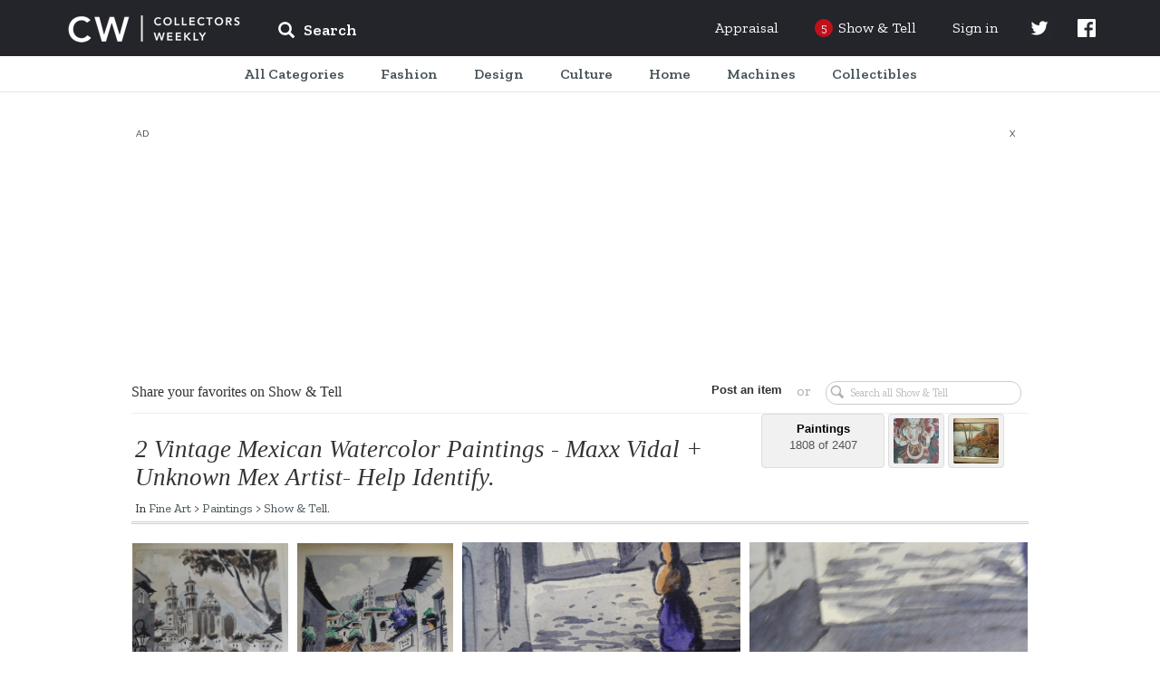

--- FILE ---
content_type: text/html; charset=UTF-8
request_url: https://www.collectorsweekly.com/stories/178135-2-vintage-mexican-watercolor-paintings
body_size: 34288
content:
<!DOCTYPE html>
<html lang="en">
	<head>
					<meta name="description" content="Shop for&amp;mdash;and learn&amp;mdash;about vintage and antiques. Browse the best of eBay, connect with other collectors, and explore the history behind your favorite finds.">
<meta charset="UTF-8">
<link rel="shortcut icon" href="/favicon.ico" />
<title>2 Vintage Mexican Watercolor Paintings - Maxx Vidal + Unknown Mex Artist- Help Identify. | Collectors Weekly</title>

<meta name="viewport" content="user-scalable=no, initial-scale=1.0, maximum-scale=1.0, width=device-width">

	<link href="https://fonts.googleapis.com/css?family=Zilla+Slab:ital,wght@0,400;0,500;0,600;1,400;1,500;1,600" rel="stylesheet" type="text/css" />
	<link href="https://fonts.googleapis.com/icon?family=Material+Icons" rel="stylesheet" type="text/css" />
	<link href="https://maxcdn.bootstrapcdn.com/bootstrap/3.3.7/css/bootstrap.min.css" rel="stylesheet" type="text/css" />
	<link href="https://maxcdn.bootstrapcdn.com/bootstrap/3.3.7/css/bootstrap-theme.min.css" rel="stylesheet" type="text/css" />
	<link href="https://cdn.jsdelivr.net/npm/slick-carousel@1.8.1/slick/slick.css" rel="stylesheet" type="text/css" />
	<link href="/assets/css/core/index.g2VaDs.css" rel="stylesheet" type="text/css" />
	<link href="/assets/css/layout/index.g2VaDs.css" rel="stylesheet" type="text/css" />
	<link href="/assets/css/style.g2VaDs.css" rel="stylesheet" type="text/css" />
	<link href="/assets/css/global/index.g2VaDs.css" rel="stylesheet" type="text/css" />



<script async="async" src="https://securepubads.g.doubleclick.net/tag/js/gpt.js"></script>
<script> window.googletag = window.googletag || {cmd: []};</script>

    <script async src="https://static.barnebys.sh/js/prebid3.19.0.js"></script>
<script async src="https://securepubads.g.doubleclick.net/tag/js/gpt.js"></script>

            <script async src="https://static.barnebys.sh/js/cwtag4.3.0.js" id="cwtag_context" value="stories"></script>
    

<script src="https://cdnjs.cloudflare.com/ajax/libs/mootools/1.6.0/mootools-core.js"></script>
<script src="https://cdnjs.cloudflare.com/ajax/libs/mootools-more/1.6.0/mootools-more.js"></script>
<script src="https://code.jquery.com/jquery-1.12.4.min.js" integrity="sha256-ZosEbRLbNQzLpnKIkEdrPv7lOy9C27hHQ+Xp8a4MxAQ=" crossorigin="anonymous"></script>
<script type="text/javascript" src="https://cdn.jsdelivr.net/npm/slick-carousel@1.8.1/slick/slick.min.js"></script>
<script src="https://cdnjs.cloudflare.com/ajax/libs/lodash.js/4.17.11/lodash.js"></script>
<script async src='https://www.google-analytics.com/analytics.js'></script>
<script src='https://www.google.com/recaptcha/api.js'></script>
<link href="https://fonts.googleapis.com/css?family=Raleway:400,600,700,800,900&display=swap" rel="stylesheet">
<script>
	CustomTracking = "";
	CWReady=[];
	window.ga=window.ga||function(){(ga.q=ga.q||[]).push(arguments)};ga.l=+new Date;

	// Dev
	// ga('create','UA-616452-7','auto');
	// Prod
	ga('create','UA-616452-6','auto');
	ga('set', 'dimension1', 'false');
    ga('set', 'anonymizeIp', true);
	if (CustomTracking === '') {
		ga('send','pageview');
	} else {
		ga('send','pageview', CustomTracking);
	}
	CW={"logged_in":"false","secure_home":"https:\/\/www.collectorsweekly.com\/"};

	window.analytics={track:function(){}}
	CWBaseVars = {
		defaultUberFamily: null,
		notificationConfig: {"shouldShowUpdatedPrivacyPolicyBanner":true},
		numTodayStories: 5,
		searchCategoriesList: {"Accessories":"\/accessories\/overview","Advertising":"\/advertising\/overview","Animals":"\/animals\/overview","Art Deco":"\/art-deco\/overview","Art Glass":"\/art-glass\/overview","Art Nouveau":"\/art-nouveau\/overview","Arts and Crafts":"\/arts-and-crafts\/overview","Asian":"\/asian\/overview","Bags":"\/bags\/overview","Baseball":"\/baseball\/overview","Basketball":"\/basketball\/overview","Books":"\/books\/overview","Bottles":"\/bottles\/overview","Breweriana":"\/breweriana\/overview","Cameras":"\/cameras\/overview","Cards":"\/cards\/overview","China and Dinnerware":"\/china-and-dinnerware\/overview","Christmas":"\/christmas\/overview","Classic Cars":"\/classic-cars\/overview","Clocks":"\/clocks\/overview","Coca-Cola":"\/coca-cola\/overview","Coin Operated":"\/coin-operated\/overview","Comic Books":"\/comic-books\/overview","Costume Jewelry":"\/costume-jewelry\/overview","Dolls":"\/dolls\/overview","Electronics":"\/electronics\/overview","Figurines":"\/figurines\/overview","Fine Art":"\/fine-art\/overview","Fine Jewelry":"\/fine-jewelry\/overview","Firefighting":"\/firefighting\/overview","Fishing":"\/fishing\/overview","Folk Art":"\/folk-art\/overview","Football":"\/football\/overview","Furniture":"\/furniture\/overview","Games":"\/games\/overview","Gemstones":"\/gemstones\/overview","Glassware":"\/glassware\/overview","Gold":"\/gold\/overview","Guitars":"\/guitars\/overview","Hats":"\/hats\/overview","Hockey":"\/hockey\/overview","Kitchen":"\/kitchen\/overview","Lamps":"\/lamps\/overview","Medals Pins and Badges":"\/medals-pins-and-badges\/overview","Mens Clothing":"\/mens-clothing\/overview","Mid-Century Modern":"\/mid-century-modern\/overview","Military and Wartime":"\/military-and-wartime\/overview","Model Cars":"\/model-cars\/overview","Model Trains":"\/model-trains\/overview","Motorcycles":"\/motorcycles\/overview","Movies":"\/movies\/overview","Music Memorabilia":"\/music-memorabilia\/overview","Musical Instruments":"\/musical-instruments\/overview","Native American":"\/native-american\/overview","Office":"\/office\/overview","Paper":"\/paper\/overview","Pens":"\/pens\/overview","Petroliana":"\/petroliana\/overview","Photographs":"\/photographs\/overview","Pocket Watches":"\/pocket-watches\/overview","Politics":"\/politics\/overview","Postcards":"\/postcards\/overview","Posters and Prints":"\/posters-and-prints\/overview","Pottery":"\/pottery\/overview","Radios":"\/radios\/overview","Railroadiana":"\/railroadiana\/overview","Records":"\/records\/overview","Rugs and Textiles":"\/rugs-and-textiles\/overview","Sewing":"\/sewing\/overview","Shoes":"\/shoes\/overview","Signs":"\/signs\/overview","Silver":"\/silver\/overview","Sporting Goods":"\/sporting-goods\/overview","Stamps":"\/stamps\/overview","Telephones":"\/telephones\/overview","Tobacciana":"\/tobacciana\/overview","Tools and Hardware":"\/tools-and-hardware\/overview","Toys":"\/toys\/overview","Tractors":"\/tractors\/overview","US Coins":"\/us-coins\/overview","US Paper Money":"\/us-paper-money\/overview","Victorian Era":"\/victorian-era\/overview","Womens Clothing":"\/womens-clothing\/overview","World Coins":"\/world-coins\/overview","Wristwatches":"\/wristwatches\/overview","10 Inch Vinyl Records":"\/records\/10-inch","12 String Guitars":"\/guitars\/12-string","1920s and 1930s Womens Clothing":"\/womens-clothing\/1920s-1930s","1940s and 1950s Mens Clothing":"\/mens-clothing\/1940s-1950s","1940s and 1950s Womens Clothing":"\/womens-clothing\/1940s-1950s","1960s Dresses":"\/womens-clothing\/1960s-dresses","1960s Mens Clothing":"\/mens-clothing\/1960s","1960s Womens Clothing":"\/womens-clothing\/1960s-clothing","1960s and 1970s Games":"\/games\/1970s","1970s Mens Clothing":"\/mens-clothing\/1970s","1980s Mens Clothing":"\/mens-clothing\/1980s","1980s Womens Clothing":"\/womens-clothing\/1980s-clothing","19th Century Unused US Stamps":"\/stamps\/19th-century-unused","19th Century Used US Stamps":"\/stamps\/19th-century-used","20th Century Unused US Stamps":"\/stamps\/20th-century-unused","20th Century Used US Stamps":"\/stamps\/20th-century-used","35mm Cameras":"\/cameras\/35mm-cameras","400-Day Clocks":"\/clocks\/400-day","45 Records":"\/records\/45s","78 Records":"\/records\/78s","7Up":"\/advertising\/7up","ABBA Memorabilia":"\/music-memorabilia\/abba","ACEO Artworks":"\/fine-art\/aceo","ACL Bottles":"\/bottles\/acl","Abu Ambassadeur Reels":"\/fishing\/abu-ambassadeur","Accordions":"\/musical-instruments\/accordions","Accutron Wristwatches":"\/wristwatches\/accutron","Acoustic-Electric Guitars":"\/guitars\/acoustic-electric","Action Figures":"\/toys\/action-figures","Adidas Shoes":"\/shoes\/adidas","Advertising Clocks":"\/clocks\/advertising","Advertising Mirrors":"\/advertising\/mirrors","Advertising Postcards":"\/postcards\/advertising","Advertising Posters":"\/posters-and-prints\/advertising","Advertising Premiums":"\/toys\/premiums","Advertising Thermometers":"\/advertising\/thermometers","Advertising Tins":"\/advertising\/tins","Agate":"\/gemstones\/agate","Agate Jewelry":"\/fine-jewelry\/agate","Air Jordans":"\/shoes\/air-jordans","Airmail Stamps":"\/stamps\/airmail","Aladdin Lamps":"\/lamps\/aladdin","Alarm Clocks":"\/clocks\/alarm","Alexandrite":"\/gemstones\/alexandrite","Alfred Hitchcock Memorabilia":"\/movies\/alfred-hitchcock","Alice Caviness":"\/costume-jewelry\/caviness","Alligator and Crocodile Bags":"\/bags\/alligator-and-crocodile","Amber":"\/gemstones\/amber","Amber Jewelry":"\/fine-jewelry\/amber","Ambrotypes":"\/photographs\/ambrotypes","American Art Glass":"\/art-glass\/american","American Art Pottery":"\/pottery\/american","American Basketball Association Memorabilia":"\/basketball\/aba","American Brilliant Cut Glass":"\/glassware\/american-brilliant-glass","American Buffalo Gold Coins":"\/us-coins\/american-buffalo-gold","American Eagle Gold Coins":"\/us-coins\/american-eagle-gold","American Eagle Silver Coins":"\/us-coins\/american-eagle-silver","American Flyer Model Trains":"\/model-trains\/american-flyer","American Girl Dolls":"\/dolls\/american-girl","American Motorcycle Parts":"\/motorcycles\/american-parts","Amethyst":"\/gemstones\/amethyst","Amethyst Jewelry":"\/fine-jewelry\/amethyst","Amplifiers":"\/electronics\/amplifiers","Anchor Hocking Glassware":"\/glassware\/anchor-hocking","Ancient Coins":"\/world-coins\/ancient","Ancient Greek Coins":"\/world-coins\/ancient-greek","Ancient Jewelry":"\/fine-jewelry\/ancient","Ancient Roman Coins":"\/world-coins\/ancient-roman","Andirons":"\/tools-and-hardware\/andirons","Andy Warhol":"\/fine-art\/andy-warhol","Angel Figurines":"\/christmas\/angels","Animal Folk Art Objects":"\/folk-art\/animals","Animation Cels":"\/movies\/animation-cels","Ansonia Clocks":"\/clocks\/ansonia","Anvils":"\/tools-and-hardware\/anvils","Aprons":"\/kitchen\/aprons","Aquamarine":"\/gemstones\/aquamarine","Aquamarine Jewelry":"\/fine-jewelry\/aquamarine","Arbogast Fishing Lures":"\/fishing\/arbogast","Arcade Games":"\/games\/arcade","Archie Comic Books":"\/comic-books\/archie","Architectural Antiques":"\/tools-and-hardware\/architectural","Archtop Guitars":"\/guitars\/archtop","Art Deco Bronze":"\/art-deco\/bronze","Art Deco Clocks":"\/clocks\/deco","Art Deco Costume Jewelry":"\/costume-jewelry\/art-deco","Art Deco Jewelry":"\/fine-jewelry\/art-deco","Art Deco Lamps":"\/lamps\/deco","Art Deco Pottery":"\/pottery\/art-deco","Art Deco Radios":"\/radios\/deco","Art Deco Wristwatches":"\/wristwatches\/art-deco","Art Glass Paperweights":"\/art-glass\/paperweights","Art Nouveau Costume Jewelry":"\/costume-jewelry\/art-nouveau","Art Nouveau Graphics":"\/art-nouveau\/graphics","Art Nouveau Jewelry":"\/fine-jewelry\/art-nouveau","Art Nouveau Metalwork":"\/art-nouveau\/metalwork","Art Nouveau Pottery":"\/pottery\/art-nouveau","Art Nouveau Silver":"\/silver\/art-nouveau-sterling","Art Photography":"\/fine-art\/photography","Art Posters":"\/posters-and-prints\/art","Art and Design Books":"\/books\/art","Artist Signed Postcards":"\/postcards\/artist-signed","Arts and Crafts Jewelry":"\/fine-jewelry\/arts-and-crafts","Ashtrays":"\/tobacciana\/ashtrays","Asian Amulets":"\/asian\/amulets","Asian Bowls":"\/asian\/bowls","Asian Furniture":"\/asian\/furniture","Asian Statues":"\/asian\/statues","Asian Tea Sets":"\/asian\/tea","Asian Vases":"\/asian\/vases","Atari Video Games":"\/games\/atari-video-games","Athearn Model Trains":"\/model-trains\/athearn","Atlanta Braves":"\/baseball\/atlanta-braves","Atwater Kent Radios":"\/radios\/atwater","Auction Catalogs":"\/books\/auction-catalogs","Audiophile Records":"\/records\/audiophile","Audrey Hepburn":"\/movies\/audrey-hepburn","Aurora Pens":"\/pens\/aurora","Australian Coins":"\/world-coins\/australian","Australian Stamps":"\/stamps\/australian","Austrian Costume Jewelry":"\/costume-jewelry\/austrian","Autographed Books":"\/books\/signed","Autoharps and Zithers":"\/musical-instruments\/autoharps-zithers","Automatic Electric Telephones":"\/telephones\/automatic-electric","Automobile Postcards":"\/postcards\/automobile-car","Automobile Signs":"\/signs\/automobile","Avengers Comic Books":"\/comic-books\/avengers","Aviation Memorabilia":"\/advertising\/aviation","Aviation Postcards":"\/postcards\/aviation","Avon Bottles":"\/bottles\/avon","Avon Jewelry":"\/costume-jewelry\/avon","Axes and Hatchets":"\/tools-and-hardware\/axes-hatchets","BMW Motorcycles":"\/motorcycles\/bmw","BSA Motorcycles":"\/motorcycles\/bsa","Babe Ruth Memorabilia":"\/baseball\/babe-ruth","Baccarat Art Glass":"\/art-glass\/baccarat","Backgammon Sets":"\/games\/backgammon","Backpacks":"\/bags\/backpacks","Bagley Fishing Tackle":"\/fishing\/bagley","Bakelite Jewelry":"\/costume-jewelry\/bakelite","Bakelite and Catalin Radios":"\/radios\/catalin-bakelite","Ball Jars":"\/bottles\/ball-jars","Ball-Jointed Dolls":"\/dolls\/ball-jointed","Ballpoint Pens":"\/pens\/ballpoint","Bandai":"\/model-cars\/bandai","Banjo Clocks":"\/clocks\/banjo","Banjos":"\/musical-instruments\/banjos","Banksy":"\/fine-art\/banksy","Bar Statues":"\/breweriana\/bar-statues","Barber Dimes":"\/us-coins\/barber-dimes","Barber Half Dollar Coins":"\/us-coins\/barber-half-dollars","Barber Quarters":"\/us-coins\/barber-quarters","Barbie Dolls":"\/dolls\/barbie","Barbie Houses and Furniture":"\/dolls\/barbie-houses-furniture","Barbie Outfits":"\/dolls\/barbie-outfits","Barometers":"\/tools-and-hardware\/barometers","Barry Bonds":"\/baseball\/barry-bonds","Barware":"\/kitchen\/barware","Baseball Autographs":"\/baseball\/autographs","Baseball Bats":"\/baseball\/bats","Baseball Bobbleheads and Nodders":"\/baseball\/bobbleheads-nodders","Baseball Caps":"\/baseball\/caps","Baseball Cards":"\/baseball\/cards","Baseball Gloves":"\/baseball\/gloves","Baseball Jerseys":"\/baseball\/jerseys","Baseball Pennants":"\/baseball\/pennants","Baseball Photos":"\/baseball\/photos","Baseball Programs":"\/baseball\/programs","Basketball Autographs":"\/basketball\/autographs","Basketball Cards":"\/basketball\/cards","Basketball Jerseys":"\/basketball\/jerseys","Baskets":"\/furniture\/baskets","Bass Guitars":"\/guitars\/bass","Batman Action Figures":"\/toys\/batman","Batman Comics":"\/comic-books\/batman","Battery Operated Toys":"\/toys\/battery-operated","Baume et Mercier Watches":"\/wristwatches\/baume-et-mercier","Bead Jewelry":"\/costume-jewelry\/beads","Beanie Caps":"\/hats\/beanie","Beatles Memorabilia":"\/music-memorabilia\/beatles","Beatles Records":"\/records\/beatles","Bedspreads":"\/rugs-and-textiles\/bedspreads","Beer Bottles":"\/bottles\/beer","Beer Cans":"\/breweriana\/cans","Beer Clocks":"\/breweriana\/beer-clocks","Beer Coasters":"\/breweriana\/coasters","Beer Glasses":"\/breweriana\/beer-glasses","Beer Labels":"\/breweriana\/labels","Beer Signs":"\/signs\/beer","Beer Steins":"\/breweriana\/steins","Beer Tap Knobs":"\/breweriana\/tap-knobs","Beer Trays":"\/breweriana\/trays","Belleek China":"\/china-and-dinnerware\/belleek","Belt Buckles":"\/accessories\/belt-buckles","Belts":"\/accessories\/belts","Benches and Stools":"\/furniture\/benches-stools","Bennington Pottery":"\/china-and-dinnerware\/-bennington","Benrus Wristwatches":"\/wristwatches\/benrus","Bibles":"\/books\/bibles","Bicycles":"\/sporting-goods\/bicycles","Billiards":"\/games\/billiards","Binoculars":"\/tools-and-hardware\/binoculars","Biographies and Memoirs":"\/books\/biographies-memoirs","Bird Cages":"\/furniture\/bird-cages","Birthday Cards":"\/cards\/birthday","Birthday Postcards":"\/postcards\/birthday","Bisque Dolls":"\/dolls\/bisque","Bitters Bottles":"\/bottles\/bitters","Black Memorabilia":"\/advertising\/black-memorabilia","Black and Decker":"\/tools-and-hardware\/black-decker","Blankets":"\/rugs-and-textiles\/blankets","Blatz":"\/breweriana\/blatz","Blenko Art Glass":"\/art-glass\/blenko","Blouses":"\/womens-clothing\/blouses","Blue Note Records":"\/records\/blue-note","Blues Records":"\/records\/blues","Blythe Dolls":"\/dolls\/blythe","Board Games":"\/games\/board-games","Boat and Ship Postcards":"\/postcards\/boat-ship-sailing","Bob Dylan Records":"\/records\/bob-dylan","Bobby Orr Memorabilia":"\/hockey\/bobby-orr","Bogoff Jewelry":"\/costume-jewelry\/bogoff","Bohemian Art Glass":"\/art-glass\/bohemian","Bolo Ties":"\/accessories\/bolo-ties","Bomber Fishing Tackle":"\/fishing\/bomber","Bonney Tools":"\/tools-and-hardware\/bonney","Bookends":"\/books\/bookends","Bookmarks":"\/books\/bookmarks","Bookplates":"\/books\/bookplates","Boomboxes":"\/electronics\/boomboxes","Boston Celtics Memorabilia":"\/basketball\/boston-celtics","Boston Red Sox Memorabilia":"\/baseball\/boston-red-sox","Boston and Sandwich Glass":"\/glassware\/boston-sandwich","Bottega Veneta Bags":"\/bags\/bottega-veneta","Bottle Caps":"\/bottles\/caps","Bottle Openers":"\/kitchen\/bottle-openers","Bottle Whimseys":"\/folk-art\/bottle-whimseys","Boucher Jewelry":"\/costume-jewelry\/boucher","Bowling":"\/sporting-goods\/bowling","Bowls":"\/kitchen\/bowls","Bowman Baseball Cards":"\/baseball\/bowman","Box Cameras":"\/cameras\/box-cameras","Boxed Record Sets":"\/records\/boxed-sets","Boxes":"\/furniture\/boxes","Boy Scout Collectibles":"\/sporting-goods\/boy-scouts","Boy Scout Patches":"\/medals-pins-and-badges\/boy-scout-patches","Bracelets":"\/fine-jewelry\/bracelets","Brass Model Trains":"\/model-trains\/brass","Breitling Wristwatches":"\/wristwatches\/breitling","Briefcases":"\/bags\/briefcases","Britains Toy Soldiers":"\/toys\/britains-toy-soldiers","British Art Glass":"\/art-glass\/british","British Cars":"\/classic-cars\/british","British Coins":"\/world-coins\/british","British Stamps":"\/stamps\/british","British and European Motorcycle Parts":"\/motorcycles\/british-and-european-parts","Brochures":"\/paper\/brochures","Bronze Age Comic Books":"\/comic-books\/bronze-age","Brooches":"\/fine-jewelry\/pins-brooches","Brooklyn Nets":"\/basketball\/brooklyn-nets","Brushes and Combs":"\/accessories\/brushes-and-combs","Buddy L Vehicles":"\/model-cars\/buddy-l","Budweiser":"\/breweriana\/budweiser","Buffalo Nickels":"\/us-coins\/buffalo-nickels","Building and Paint Signs":"\/signs\/building-and-paint","Bulova Wristwatches":"\/wristwatches\/bulova","Bust Dimes":"\/us-coins\/bust-dimes","Bust Quarters":"\/us-coins\/bust-quarters","Butterflies":"\/animals\/butterflies","Buttons":"\/sewing\/buttons","CB Radios":"\/electronics\/cb-radios","Cabbage Patch Dolls":"\/dolls\/cabbage-patch","Cabinet Card Photographs":"\/photographs\/cabinet-cards","Cabinets":"\/furniture\/cabinets","Cabochon Costume Jewelry":"\/costume-jewelry\/cabochon","Cabooses":"\/model-trains\/cabooses","Cadillac":"\/classic-cars\/cadillac","Caftans":"\/womens-clothing\/caftans","Cake Stands":"\/kitchen\/cake-stands","Calculators":"\/office\/calculators","Calendar Clocks":"\/clocks\/calendar","Calendars":"\/paper\/calendars","California Postcards":"\/postcards\/california","California Pottery":"\/pottery\/california","Cambridge Glass":"\/glassware\/cambridge","Cameos":"\/fine-jewelry\/cameos","Camera Accessories":"\/cameras\/accessories","Camping Lanterns":"\/sporting-goods\/camping-lanterns","Camrose & Kross":"\/costume-jewelry\/camrose-kross","Canadian Coins":"\/world-coins\/canadian","Canadian Stamps":"\/stamps\/canadian","Candlestick Telephones":"\/telephones\/candlestick","Candlesticks and Candelabra":"\/lamps\/candlesticks","Candy Containers":"\/advertising\/candy-containers","Candy Dishes":"\/kitchen\/candy-dishes","Canes and Walking Sticks":"\/accessories\/canes-walking-sticks","Cap Guns":"\/toys\/cap-guns","Capodimonte Figurines":"\/figurines\/capodimonte","Car Badges":"\/medals-pins-and-badges\/car-badges","Car Manuals":"\/classic-cars\/manuals","Cardboard Signs":"\/signs\/cardboard","Carl Yastrzemski Memorabilia":"\/baseball\/carl-yastrzemski","Carnival Glass":"\/glassware\/carnival-glass","Carriage Clocks":"\/clocks\/carriage","Cartes-De-Visite":"\/photographs\/cdvs","Cartier Watches":"\/wristwatches\/cartier","Cash Registers":"\/coin-operated\/cash-registers","Casino Tokens":"\/us-coins\/casino-tokens","Casio Wristwatches":"\/wristwatches\/casio","Cassette Decks":"\/electronics\/cassette-decks","Cassette Tapes":"\/records\/cassette-tapes","Cast Iron Model Cars":"\/model-cars\/cast-iron","Cat Postcards":"\/postcards\/cats","Catalogs":"\/books\/catalogs","Cathedral Radios":"\/radios\/cathedral","Cats":"\/animals\/cats","Celebrity Dolls":"\/dolls\/celebrity","Celluloid Jewelry":"\/costume-jewelry\/celluloid","Ceramic Tiles":"\/pottery\/decorative-tiles","Cereal Premiums":"\/advertising\/cereal-premiums","Chairs":"\/furniture\/chairs","Chalkware":"\/figurines\/chalkware","Challenge Coins":"\/us-coins\/challenge-coins","Chandeliers":"\/lamps\/chandeliers","Chanel Bags":"\/bags\/chanel","Chanel Clothing":"\/womens-clothing\/chanel","Chanel Costume Jewelry":"\/costume-jewelry\/chanel","Character Wristwatches":"\/wristwatches\/character","Charles Barkley Memorabilia":"\/basketball\/charles-barkley","Charms and Charm Bracelets":"\/fine-jewelry\/charms","Chatelaines":"\/accessories\/chatelaines","Chauffeur Badges":"\/medals-pins-and-badges\/chauffeur-badges","Chess Sets":"\/games\/chess","Chevrolet Bel Air":"\/classic-cars\/chevy-bel-air","Chevrolet Camaro":"\/classic-cars\/chevy-camaro","Chevrolet Cars":"\/classic-cars\/chevy","Chevrolet Chevelle":"\/classic-cars\/chevy-chevelle","Chevrolet Corvette":"\/classic-cars\/chevy-corvette","Chevrolet Impala":"\/classic-cars\/chevy-impala","Chevrolet Malibu":"\/classic-cars\/chevy-malibu","Chevrolet Nova":"\/classic-cars\/chevy-nova","Chicago Bulls Memorabilia":"\/basketball\/chicago-bulls","Chicago Cubs":"\/baseball\/chicago-cubs","Chicago Postcards":"\/postcards\/chicago","Childrens Books":"\/books\/childrens","Chiming Clocks":"\/clocks\/chiming","China Dolls":"\/dolls\/china","Chinese Antiques":"\/asian\/chinese","Chinese Boxes":"\/asian\/chinese-boxes","Chinese Censers":"\/asian\/chinese-censers","Chinese Clothing and Textiles":"\/asian\/chinese-clothing-and-textiles","Chinese Coins":"\/world-coins\/chinese","Chinese Jewelry":"\/asian\/chinese-jewelry","Chinese Plates":"\/asian\/chinese-plates","Chinese Postcards":"\/postcards\/china","Chinese Pottery":"\/asian\/chinese-pottery","Chinese Silver":"\/silver\/chinese","Chinese Stamps":"\/stamps\/chinese","Chisels":"\/tools-and-hardware\/chisels","Chloe Bags":"\/bags\/chloe","Christian Dior Bags":"\/bags\/christian-dior","Christian Dior Clothing":"\/womens-clothing\/christian-dior","Christian Louboutin Shoes":"\/shoes\/christian-louboutin","Christmas Albums":"\/christmas\/records","Christmas Bells":"\/christmas\/bells","Christmas Cards":"\/cards\/christmas","Christmas Catalogs":"\/christmas\/catalogs","Christmas Elves":"\/christmas\/elves","Christmas Figurines":"\/christmas\/figurines","Christmas Glass and Crystal":"\/christmas\/glass","Christmas Houses, Villages, and Putz":"\/christmas\/putz","Christmas Jewelry":"\/costume-jewelry\/christmas","Christmas Lights":"\/christmas\/lights","Christmas Nutcrackers":"\/christmas\/nutcrackers","Christmas Ornaments":"\/christmas\/ornaments","Christmas Plates":"\/christmas\/plates","Christmas Postcards":"\/postcards\/christmas","Christmas Reindeer":"\/christmas\/reindeer","Christmas Tree Stands":"\/christmas\/tree-stands","Christmas Tree Toppers":"\/christmas\/tree-toppers","Christmas Trees":"\/christmas\/trees","Christmas Wreaths":"\/christmas\/wreaths","Christopher Radko Ornaments":"\/christmas\/christopher-radko","Chronograph Watches":"\/wristwatches\/chronograph","Chuck Sperry":"\/posters-and-prints\/chuck-sperry","Cigar Box Labels":"\/tobacciana\/cigar-box-labels","Cigar Boxes":"\/tobacciana\/cigar-boxes","Cigar Cutters":"\/tobacciana\/cigar-cutters","Cigar and Cigarette Lighters":"\/tobacciana\/cigarette-lighters","Cigarette Cases":"\/tobacciana\/cigarette-cases","Cinderella Stamps":"\/stamps\/cinderellas","Ciner Jewelry":"\/costume-jewelry\/ciner","Cinnabar":"\/asian\/cinnabar","Circus Memorabilia":"\/advertising\/circus","Circus Posters and Ephemera":"\/posters-and-prints\/circus","Citizen Wristwatches":"\/wristwatches\/citizen","Citrine":"\/gemstones\/citrine","Civil Rights":"\/politics\/civil-rights-movement","Civil War":"\/military-and-wartime\/civil-war","Civil War Tokens":"\/military-and-wartime\/civil-war-tokens","Clarice Cliff Pottery":"\/pottery\/clarice-cliff","Clarinets":"\/musical-instruments\/clarinets","Classical Guitars":"\/guitars\/classical","Classical Records":"\/records\/classical","Classics Illustrated Comic Books":"\/comic-books\/classics-illustrated","Cleveland Cavaliers":"\/basketball\/cavaliers","Cleveland Indians Memorabilia":"\/baseball\/cleveland-indians","Cloche and Flapper Hats":"\/hats\/cloche-and-flapper","Clock Parts and Tools":"\/clocks\/parts-tools","Cloisonne":"\/asian\/cloisonne","Cloth Dolls":"\/dolls\/cloth","Clothing and Housewares Signs":"\/signs\/housewares","Clutches":"\/bags\/clutches","Coach Bags":"\/bags\/coach","Cocktail Dresses":"\/womens-clothing\/cocktail-dresses","Coffee Collectibles":"\/kitchen\/coffee","Coffee Tables":"\/furniture\/coffee-tables","Coin Silver":"\/silver\/coin","Coke Bottles":"\/coca-cola\/bottles","Coke Calendars":"\/coca-cola\/calendars","Coke Carriers":"\/coca-cola\/carriers","Coke Christmas Items":"\/coca-cola\/christmas","Coke Clocks":"\/coca-cola\/clocks","Coke Coolers":"\/coca-cola\/coolers","Coke Machines":"\/coca-cola\/machines","Coke Signs":"\/coca-cola\/signs","Coke Thermometers":"\/coca-cola\/thermometers","Coke Trays":"\/coca-cola\/trays","Cola and Pop Bottles":"\/bottles\/cola","Collars":"\/accessories\/collars","Collectors Books":"\/books\/collectors","Colonial and Continental Currency":"\/us-paper-money\/colonial","Colored Vinyl Records":"\/records\/colored-vinyl","Comic Book Lots":"\/comic-books\/lots","Comic Pinbacks":"\/medals-pins-and-badges\/comic-pinbacks","Comic Postcards":"\/postcards\/comic","Compact Discs or CDs":"\/records\/cds","Compacts":"\/accessories\/compacts","Compasses":"\/tools-and-hardware\/compasses","Composition Dolls":"\/dolls\/composition","Computers":"\/electronics\/computers","Concert T-Shirts":"\/mens-clothing\/concert-shirts","Confederate Money":"\/us-paper-money\/confederate-money","Confederate Stamps":"\/stamps\/confederate","Console Radios":"\/radios\/console","Converse Shoes":"\/shoes\/converse","Cookbooks":"\/books\/cookbooks","Cookie Cutters":"\/kitchen\/cookie-cutters","Cookie Jars":"\/kitchen\/cookie-jars","Coolers":"\/advertising\/coolers","Copper Cookware":"\/kitchen\/copper","Copper Jewelry":"\/costume-jewelry\/copper","Coral Jewelry":"\/fine-jewelry\/coral","Corgi Model Cars":"\/model-cars\/corgi","Corkscrews":"\/kitchen\/corkscrews","Coro Jewelry":"\/costume-jewelry\/coro","Costume Bangles":"\/costume-jewelry\/bangles","Costume Bracelets":"\/costume-jewelry\/bracelets","Costume Brooches":"\/costume-jewelry\/pins-brooches","Costume Earrings":"\/costume-jewelry\/earrings","Costume Jewelry Lots":"\/costume-jewelry\/lots","Costume Jewelry Parure":"\/costume-jewelry\/parure","Costume Necklaces":"\/costume-jewelry\/necklaces","Costume Pendants":"\/costume-jewelry\/pendants","Costume Rings":"\/costume-jewelry\/rings","Country Music Records":"\/records\/country","Cowboy Boots":"\/shoes\/cowboy-boots","Cows":"\/animals\/cows","Craftsman Tools":"\/tools-and-hardware\/craftsman","Cranberry Glass":"\/glassware\/cranberry","Crate Labels":"\/advertising\/crate-labels","Creek Chub Fishing Tackle":"\/fishing\/creek-chub","Creels":"\/fishing\/creels-and-fishing-baskets","Cribbage Sets":"\/games\/cribbage","Crochet":"\/rugs-and-textiles\/crochet","Crocheting and Knitting Patterns":"\/sewing\/crocheting-and-knitting-patterns","Croquet":"\/games\/croquet","Crosley Radios":"\/radios\/crosley","Cross Pens":"\/pens\/cross","Crystal Jewelry":"\/costume-jewelry\/crystal","Cuckoo Clocks":"\/clocks\/cuckoo","Cuff Bracelets":"\/fine-jewelry\/cuff-bracelets","Cufflinks":"\/fine-jewelry\/cufflinks","Cut Glass":"\/glassware\/cut-glass","Cylinder Records":"\/records\/cylinder","Cymbals":"\/musical-instruments\/cymbals","Czech and Bohemian Jewelry":"\/costume-jewelry\/czech-bohemian","DC Comic Books":"\/comic-books\/dc","Daguerreotypes":"\/photographs\/daguerreotypes","Dallas Mavericks Memorabilia":"\/basketball\/dallas-mavericks","Damascene Jewelry":"\/costume-jewelry\/damascene","Dan Marino Memorabilia":"\/football\/dan-marino","Danelectro":"\/guitars\/danelectro","Danish Modern Furniture":"\/furniture\/danish","Daum Art Glass":"\/art-glass\/daum","David Bowie Memorabilia":"\/music-memorabilia\/david-bowie","David Yurman Jewelry":"\/fine-jewelry\/david-yurman","DeLizza & Elster":"\/costume-jewelry\/delizza-elster","Dealer Promo Cars":"\/model-cars\/dealer-promo","Decanters":"\/bottles\/decanters","Delft Pottery":"\/pottery\/delft","Denim Jackets":"\/mens-clothing\/denim-jackets","Dennis Rodman Memorabilia":"\/basketball\/dennis-rodman","Denver Nuggets":"\/basketball\/denver-nuggets","Depression Glass":"\/glassware\/depression-glass","Derby Hats":"\/hats\/derby-hats","Designer Signed Jewelry":"\/fine-jewelry\/designer-signed","Designer Ties":"\/accessories\/designer-ties","Desks":"\/furniture\/desks","Detroit Tigers Memorabilia":"\/baseball\/detroit-tigers","Dia de los Muertos":"\/folk-art\/dia-de-los-muertos","Diamond Jewelry":"\/fine-jewelry\/diamonds","Diamond Rings":"\/fine-jewelry\/diamond-rings","Diamonds":"\/gemstones\/diamonds","Dictionaries":"\/books\/dictionaries","Diecast Model Cars":"\/model-cars\/diecast","Dining Chairs":"\/furniture\/dining-chairs","Dinky Model Cars":"\/model-cars\/dinky","Dip Pens":"\/pens\/dip","Disco Records":"\/records\/disco","Disney Collectibles":"\/advertising\/disney","Disney Pins":"\/medals-pins-and-badges\/disney-pins","Dive Watches":"\/wristwatches\/dive","Documents":"\/paper\/documents","Dodgers Memorabilia":"\/baseball\/dodgers","Dog Postcards":"\/postcards\/dogs","Dogs":"\/animals\/dogs","Dollhouse Furniture and Accessories":"\/dolls\/dollhouse-furniture","Dollhouses":"\/dolls\/dollhouses","Dolphins":"\/animals\/dolphins","Dooney and Bourke Bags":"\/bags\/dooney-bourke","Door Knobs":"\/tools-and-hardware\/door-knobs","Door Knockers":"\/tools-and-hardware\/door-knockers","Door Pushes And Pulls":"\/signs\/door-pushes","Doors Records":"\/records\/doors","Doorstops":"\/tools-and-hardware\/doorstops","Doxa Watches":"\/wristwatches\/doxa","Dr Pepper":"\/advertising\/dr-pepper","Dragonflies":"\/animals\/dragonflies","Dragons":"\/asian\/dragons","Draw Knives":"\/tools-and-hardware\/draw-knives","Drawer Pulls and Handles":"\/tools-and-hardware\/drawer-pulls-handles","Drawings":"\/fine-art\/drawings","Dresden Figurines":"\/figurines\/dresden","Dress, Fur, and Shoe Clips":"\/costume-jewelry\/dress-fur-clips","Dressers":"\/furniture\/dressers","Dresses":"\/womens-clothing\/womens-dresses","Drills":"\/tools-and-hardware\/drills","Drum Kits":"\/musical-instruments\/drum-kits","Duck Decoys":"\/folk-art\/decoys","Duffle Bags":"\/bags\/duffle-bags","Dugan Glass":"\/glassware\/dugan","Dungeons & Dragons":"\/games\/dungeons-and-dragons","Dutch Ovens":"\/kitchen\/dutch-ovens","EP Records":"\/records\/eps","ESP Guitars":"\/guitars\/esp","Eames Chairs":"\/furniture\/eames-chairs","Early American Pattern Glass":"\/glassware\/pattern-glass","Early Commemorative US Coins":"\/us-coins\/early-commemorative","Earrings":"\/fine-jewelry\/earrings","Easter Collectibles":"\/advertising\/easter","Easter Postcards":"\/postcards\/easter","Edwardian Era Clothing":"\/womens-clothing\/edwardian","Egyptian Revival Jewelry":"\/costume-jewelry\/egyptian","Eight-Track Players":"\/electronics\/eight-track-players","Eight-Track Tapes":"\/records\/eight-track-tapes","Eisenberg Jewelry":"\/costume-jewelry\/eisenberg","Eisenhower Dollar Coins":"\/us-coins\/eisenhower","Electric Clocks":"\/clocks\/electric","Electric Fans":"\/tools-and-hardware\/electric-fans","Electric Guitars":"\/guitars\/electric","Elegant Glass":"\/glassware\/elegant-glass","Elephants":"\/animals\/elephants","Elgin Pocket Watches":"\/pocket-watches\/elgin","Elgin Wristwatches":"\/wristwatches\/elgin","Elton John Memorabilia":"\/music-memorabilia\/elton-john","Elvis Presley Memorabilia":"\/music-memorabilia\/elvis-presley-memorabilia","Elvis Presley Records":"\/records\/elvis","Embroidery":"\/rugs-and-textiles\/embroidery","Emerald Jewelry":"\/fine-jewelry\/emeralds","Emeralds":"\/gemstones\/emeralds","Emerson Radios":"\/radios\/emerson","Emilio Pucci":"\/womens-clothing\/pucci","Enamel Costume Jewelry":"\/costume-jewelry\/enamel","Enamel Jewelry":"\/fine-jewelry\/enamel","Enamelware":"\/kitchen\/enamelware","Engagement Rings":"\/fine-jewelry\/engagement-rings","English Silver":"\/silver\/english","Epergnes":"\/art-glass\/epergne","Epiphone Guitars":"\/guitars\/epiphone","Erector Sets":"\/toys\/erector-sets","Ericofon Telephones":"\/telephones\/ericofon","Errors Freaks and Oddities":"\/stamps\/errors-freaks-oddities","Eskimo, Inuit, and Tlingit Objects":"\/native-american\/eskimo","Esso Oil":"\/petroliana\/esso","Etchings":"\/posters-and-prints\/etchings","Ethnic Jewelry":"\/fine-jewelry\/ethnic-regional","European Art Pottery":"\/pottery\/european","European Coins":"\/world-coins\/european","Eyeglasses":"\/accessories\/eyeglasses","Fabric":"\/sewing\/fabric","Fairy Lamps":"\/lamps\/fairy","Fantastic Four Comics":"\/comic-books\/fantastic-four","Farm Signs":"\/signs\/farm","Farm Tools":"\/tools-and-hardware\/farm","Farmall Tractors":"\/tractors\/farmall","Fat Lava Pottery":"\/pottery\/fat-lava","Federal Reserve Notes":"\/us-paper-money\/federal-reserve","Fedoras":"\/hats\/fedoras","Feedsack Fabric":"\/rugs-and-textiles\/feedsack-fabric","Fender Guitars":"\/guitars\/fender","Fendi Bags":"\/bags\/fendi","Fenton Figurines":"\/figurines\/fenton","Fenton Glass":"\/glassware\/fenton-glass","Ferrari Cars":"\/classic-cars\/ferrari","Fiesta Dinnerware":"\/china-and-dinnerware\/fiesta","Fire Badges":"\/firefighting\/badges","Fire Extinguishers":"\/firefighting\/extinguishers","Fire Helmets":"\/firefighting\/helmets","Fire Patches":"\/medals-pins-and-badges\/firefighting-patches","Fire Trucks":"\/firefighting\/trucks","First Edition Books":"\/books\/first-editions","Fish and Game Patches and Pinbacks":"\/medals-pins-and-badges\/fish-game","Fisher Price Toys":"\/toys\/fisher-price","Fishing Decoys":"\/fishing\/decoys","Fishing Flies":"\/fishing\/flies","Fishing Floats and Bobbers":"\/fishing\/floats","Fishing Lures":"\/fishing\/lures","Fishing Reels":"\/fishing\/reels","Fishing Rods":"\/fishing\/rods","Fishing and Hunting Licenses":"\/fishing\/licenses","Fixed Blade Knives":"\/tools-and-hardware\/fixed-blade-knives","Flags":"\/military-and-wartime\/flags","Flamingos":"\/animals\/flamingos","Flashlights":"\/tools-and-hardware\/flashlights","Flasks":"\/bottles\/flasks","Flat Top Guitars":"\/guitars\/flat-top","Flats":"\/shoes\/flats","Fleer Baseball Cards":"\/baseball\/fleer","Floor Lamps":"\/lamps\/floor","Florenza Jewelry":"\/costume-jewelry\/florenza","Florida Postcards":"\/postcards\/florida","Flow Blue China":"\/china-and-dinnerware\/flow-blue","Flutes":"\/musical-instruments\/flutes","Fly Fishing Reels":"\/fishing\/fly-reels","Fly Fishing Rods":"\/fishing\/fly-rods","Flying Eagle Cents":"\/us-coins\/flying-eagle-cents","Folk Art Paintings":"\/folk-art\/paintings","Folk Records":"\/records\/folk","Foo Dogs and Lions":"\/asian\/foo-dogs-and-lions","Food Signs":"\/signs\/food","Football Action Figures":"\/football\/action-figures","Football Cards":"\/football\/cards","Football Helmets":"\/football\/helmets","Football Jerseys":"\/football\/jerseys","Football Rings":"\/football\/rings","Football Tickets":"\/football\/tickets","Ford Cars":"\/classic-cars\/ford","Ford Fairlane":"\/classic-cars\/ford-fairlane","Ford Galaxie":"\/classic-cars\/ford-galaxie","Ford Model A":"\/classic-cars\/ford-model-a","Ford Model T":"\/classic-cars\/ford-model-t","Ford Mustang":"\/classic-cars\/ford-mustang","Ford Thunderbird":"\/classic-cars\/ford-thunderbird","Ford Tractors":"\/tractors\/ford","Fossils":"\/animals\/fossils","Fostoria Glass":"\/glassware\/fostoria-glass","Fountain Pens":"\/pens\/fountain","Franciscan Dinnerware":"\/china-and-dinnerware\/franciscan","Frank Lloyd Wright":"\/arts-and-crafts\/frank-lloyd-wright","Frank Sinatra Memorabilia":"\/music-memorabilia\/frank-sinatra","Franklin Half Dollars":"\/us-coins\/franklin-half-dollars","Frankoma Pottery":"\/pottery\/frankoma","Fraternal Medals":"\/medals-pins-and-badges\/fraternal-medals","Fraternal Pins":"\/medals-pins-and-badges\/fraternal-pins","Fraternal Rings":"\/fine-jewelry\/fraternal-rings","Fraternal Tokens":"\/us-coins\/fraternal-tokens","French Art Glass":"\/art-glass\/french","French Clocks":"\/clocks\/french","French Coins":"\/world-coins\/french","French Dolls":"\/dolls\/french","French Silver":"\/silver\/french","French Stamps":"\/stamps\/french","French Style Furniture":"\/furniture\/french","Friction Toys":"\/toys\/friction","Frisbees":"\/sporting-goods\/frisbees","Frogs":"\/animals\/frogs","Fruit Jars":"\/bottles\/fruit-jars","Funk Records":"\/records\/funk","Funko Pop Figures":"\/toys\/funko","Fur Coats":"\/womens-clothing\/fur-coats","G Scale Trains":"\/model-trains\/gscale","G.I. Joe":"\/toys\/gi-joe","Game Used Baseball Items":"\/baseball\/game-used","Game Used Hockey Items":"\/hockey\/game-used","Garage 45s":"\/records\/garage-45s","Garbage Pail Kids":"\/cards\/garbage-pail-kids","Garnet Jewelry":"\/fine-jewelry\/garnets","Garnets":"\/gemstones\/garnet","Gas Pump Globes":"\/petroliana\/globes","Gas Pumps":"\/petroliana\/pumps","Gas, Oil, and Service Signs":"\/signs\/gas-and-service","Georg Jensen Jewelry":"\/fine-jewelry\/georg-jensen","Georg Jensen Silver":"\/silver\/georg-jensen","Georgian Jewelry":"\/fine-jewelry\/georgian","German Cars":"\/classic-cars\/german","German Coins":"\/world-coins\/german","German Dolls":"\/dolls\/german","German Stamps":"\/stamps\/german","German and Austrian Clocks":"\/clocks\/german-austrian","Ghostbusters":"\/movies\/ghostbusters","Giannis Antetokounmpo Memorabilia":"\/basketball\/giannis-antetokounmpo","Gibson Guitars":"\/guitars\/gibson","Gilbert Clocks":"\/clocks\/gilbert","Ginger Jars":"\/asian\/ginger-jars","Ginny Dolls":"\/dolls\/ginny","Giraffes":"\/animals\/giraffes","Girard Perregaux Watches":"\/wristwatches\/girard-perregaux","Girl Scout Collectibles":"\/sporting-goods\/girl-scouts","Girlie Magazines":"\/paper\/girlie-magazines","Givenchy Jewelry and Accessories":"\/costume-jewelry\/givenchy","Glass Jewelry":"\/costume-jewelry\/glass","Globes":"\/office\/globes","Gloves":"\/accessories\/gloves","Godzilla":"\/toys\/godzilla","Gold Bars":"\/gold\/bars","Gold Bracelets":"\/gold\/bracelets","Gold Chains":"\/gold\/chains","Gold Costume Jewelry":"\/costume-jewelry\/gold","Gold Nuggets":"\/gold\/nuggets","Gold Pens":"\/pens\/gold","Gold Rings":"\/gold\/rings","Gold Wristwatches":"\/wristwatches\/gold","Golden Age Comic Books":"\/comic-books\/golden-age","Golden State Warriors Memorabilia":"\/basketball\/warriors","Golf Balls":"\/sporting-goods\/golf-balls","Golf Clubs":"\/sporting-goods\/golf-clubs","Gordie Howe Memorabilia":"\/hockey\/gordie-howe","Gorham Silver":"\/silver\/gorham","Gowns":"\/womens-clothing\/gowns","Grandfather Clocks":"\/clocks\/grandfather","Graniteware":"\/kitchen\/graniteware","Grateful Dead Memorabilia":"\/music-memorabilia\/grateful-dead","Green Bay Packers Memorabilia":"\/football\/green-bay-packers","Green Lantern Comics":"\/comic-books\/green-lantern","Greeting Cards":"\/cards\/greeting-cards","Gretsch Guitars":"\/guitars\/gretsch","Griswold":"\/kitchen\/griswold","Gruen Wristwatches":"\/wristwatches\/gruen","Gucci Bags":"\/bags\/gucci","Gucci Clothing":"\/womens-clothing\/gucci","Gucci Wristwatches":"\/wristwatches\/gucci","Guild Guitars":"\/guitars\/guild","Guilloche Jewelry":"\/fine-jewelry\/guilloche","Guitar Amplifiers":"\/guitars\/amplifiers","Guitar Effects Pedals":"\/guitars\/effects-pedals","Gulf Oil":"\/petroliana\/gulf","Gumball Machines":"\/coin-operated\/gumball-machines","HO Scale Model Railroad Structures":"\/model-trains\/hoscale-structures","HO Scale Model Trains":"\/model-trains\/hoscale","Haeger":"\/pottery\/haeger","Half Cents":"\/us-coins\/half-cents","Hallmark Cards":"\/cards\/hallmark","Halloween":"\/advertising\/halloween","Halloween Postcards":"\/postcards\/halloween","Ham Radios":"\/electronics\/ham-radios","Hamilton Pocket Watches":"\/pocket-watches\/hamilton","Hamilton and Illinois Wristwatches":"\/wristwatches\/hamilton-illinois","Hammers":"\/tools-and-hardware\/hammers","Hamms Beer Memorabilia":"\/breweriana\/hamms","Hand Drums":"\/musical-instruments\/hand-drums","Hand Fans":"\/accessories\/hand-fans","Hand Mirrors":"\/accessories\/hand-mirrors","Handbags and Purses":"\/bags\/handbags-and-purses","Handel Lamps":"\/lamps\/handel","Handkerchiefs":"\/accessories\/handkerchiefs","Hanging Lamps":"\/lamps\/hanging","Hank Aaron Memorabilia":"\/baseball\/hank-aaron","Hard Plastic Dolls":"\/dolls\/hard-plastic","Hard Rock Cafe Pins":"\/medals-pins-and-badges\/hard-rock-cafe-pins","Hard Times Tokens":"\/us-coins\/hard-times-tokens","Harley-Davidson Motorcycles":"\/motorcycles\/harley-davidson","Harmonicas":"\/musical-instruments\/harmonicas","Harvey Comic Books":"\/comic-books\/harvey","Hasselblad Cameras":"\/cameras\/hasselblad","Hatpins":"\/fine-jewelry\/hatpins","Hattie Carnegie Jewelry":"\/costume-jewelry\/hattie-carnegie","Haviland China":"\/china-and-dinnerware\/haviland","Hawaiian Shirts":"\/mens-clothing\/hawaiian-shirts","Hawaiiana":"\/advertising\/hawaii","Hazel Atlas Glassware":"\/glassware\/hazel-atlas","Head Vases":"\/pottery\/head-vases","Heathkit":"\/electronics\/heathkit","Heddon Fishing Tackle":"\/fishing\/heddon","Heels":"\/shoes\/heels","Heisey Glass":"\/glassware\/heisey-glass","Herend Figurines":"\/figurines\/herend","Hermes Bags":"\/bags\/hermes","Hermes Scarves":"\/accessories\/hermes-scarves","Heuer Wristwatches":"\/wristwatches\/heuer","Hinges":"\/tools-and-hardware\/hinges","Hip Hop Records":"\/records\/hip-hop","History Books":"\/books\/history","Hobe Jewelry":"\/costume-jewelry\/hobe","Hobo Nickels":"\/us-coins\/hobo-nickels","Hockey Cards":"\/hockey\/cards","Hockey Jerseys":"\/hockey\/jerseys","Hockey Pucks":"\/hockey\/pucks","Hollycraft Jewelry":"\/costume-jewelry\/hollycraft","Holt-Howard Collectibles":"\/kitchen\/holt-howard","Homer Laughlin":"\/china-and-dinnerware\/homer-laughlin","Honda Cars":"\/classic-cars\/honda","Honda Motorcycles":"\/motorcycles\/honda","Hood Ornaments":"\/classic-cars\/hood-ornaments","Hopi Antiques":"\/native-american\/hopi","Hornby Model Trains":"\/model-trains\/hornby","Horror Films":"\/movies\/horror","Horse Postcards":"\/postcards\/horses","Horses":"\/animals\/horses","Hot Wheels":"\/model-cars\/hotwheels","Houston Astros":"\/baseball\/astros","Houston Rockets Memorabilia":"\/basketball\/rockets","Howard Miller Clocks":"\/clocks\/howard-miller","Hubcaps":"\/classic-cars\/hubcaps","Hubley Toys":"\/toys\/hubley","Hull Art Pottery":"\/pottery\/hull","Humidors":"\/tobacciana\/humidors","Hummel Figurines":"\/figurines\/hummel","IWC Wristwatches":"\/wristwatches\/iwc","Ibanez Guitars":"\/guitars\/ibanez","Ideal Dolls":"\/dolls\/ideal","Ideal Toys":"\/toys\/ideal","Illinois Pocket Watches":"\/pocket-watches\/illinois","Imari Porcelain":"\/asian\/imari-porcelain","Imperial Glass":"\/glassware\/imperial-glass","Incredible Hulk Comics":"\/comic-books\/incredible-hulk","Indian Antiques":"\/asian\/indian","Indian Coins":"\/world-coins\/indian","Indian Head Cents":"\/us-coins\/indian-head-cents","Indian Motorcycles":"\/motorcycles\/indian","Indiana Glass":"\/glassware\/indiana","Industrial Lighting":"\/lamps\/industrial","Ingraham Clocks":"\/clocks\/ingraham","Ink Blotters":"\/office\/ink-blotters","Ink Bottles":"\/bottles\/ink-bottles","Inkwells":"\/pens\/inkwells","Insulators":"\/tools-and-hardware\/insulators","International Postcards":"\/postcards\/international","Isaac Asimov":"\/books\/isaac-asimov","Italian Cars":"\/classic-cars\/italian","Italian Stamps":"\/stamps\/italian","Italian and Vatican Coins":"\/world-coins\/italian-vatican","Ives Model Trains":"\/model-trains\/ives","Jack Kirby":"\/comic-books\/jack-kirby","Jackie Robinson Memorabilia":"\/baseball\/jackie-robinson","Jackson Guitars":"\/guitars\/jackson","Jade":"\/gemstones\/jade","Jade Jewelry":"\/fine-jewelry\/jade","Jade Objects":"\/asian\/jade","Jaeger LeCoultre Wristwatches":"\/wristwatches\/jaeger-lecoultre","Jaguar Cars":"\/classic-cars\/jaguar","James Bond":"\/movies\/james-bond","James Dean":"\/movies\/james-dean","Jane Austen":"\/books\/jane-austen","Japanese Antiques":"\/asian\/japanese","Japanese Art Glass":"\/art-glass\/japanese","Japanese Books":"\/asian\/japanese-books","Japanese Boxes":"\/asian\/japanese-boxes","Japanese Dolls":"\/dolls\/japanese","Japanese Metalwork":"\/asian\/japanese-metalwork","Japanese Motorcycle Parts":"\/motorcycles\/japanese-and-asian-parts","Japanese Postcards":"\/postcards\/japan","Japanese Pottery":"\/asian\/japanese-pottery","Japanese Record Issues":"\/records\/japanese","Japanese Silver":"\/silver\/japanese","Jardinieres":"\/pottery\/jardinieres","Jazz Vinyl Records":"\/records\/jazz","Jeannette Glassware":"\/glassware\/jeannette","Jefferson Nickels":"\/us-coins\/jefferson-nickels","Jelly Belly Jewelry":"\/costume-jewelry\/jelly-belly","Jem Dolls":"\/dolls\/jem","Jet Jewelry":"\/fine-jewelry\/jet","Jewelry Boxes":"\/fine-jewelry\/jewelry-boxes","Jigsaw Puzzles":"\/games\/jigsaw-puzzles","Jim Brown Memorabilia":"\/football\/jim-brown","Jimi Hendrix Memorabilia":"\/music-memorabilia\/jimi-hendrix","Jimmy Choo Shoes":"\/shoes\/jimmy-choo","Joe DiMaggio Memorabilia":"\/baseball\/joe-dimaggio","Joe Montana Memorabilia":"\/football\/joe-montana","Joe Namath Memorabilia":"\/football\/joe-namath","John Deere Tractors":"\/tractors\/deere","John Elway Memorabilia":"\/football\/john-elway","John F. Kennedy Half Dollar Coins":"\/us-coins\/kennedy-half-dollars","John Wayne":"\/movies\/john-wayne","Johnny Unitas Memorabilia":"\/football\/johnny-unitas","Johnson Brothers":"\/china-and-dinnerware\/johnson-brothers","Jomaz":"\/costume-jewelry\/jomaz","Josef Originals":"\/figurines\/josef-originals","Jukeboxes":"\/coin-operated\/jukeboxes","Juliana Jewelry":"\/costume-jewelry\/juliana","Julius Erving Memorabilia":"\/basketball\/julius-erving","Kansas City Chiefs Memorabilia":"\/football\/chiefs","Kansas City Royals":"\/baseball\/kansas-city-royals","Kareem Abdul Jabbar Memorabilia":"\/basketball\/kareem-abdul-jabbar","Kate Spade Bags":"\/bags\/kate-spade","Kato Model Trains":"\/model-trains\/kato","Katsina Dolls":"\/native-american\/katsina","Kawasaki Motorcycles":"\/motorcycles\/kawasaki","Keen Kutter":"\/tools-and-hardware\/keen-kutter","Keith Haring":"\/fine-art\/keith-haring","Kellogg Telephones":"\/telephones\/kellogg","Ken Dolls":"\/dolls\/ken","Kennedy Memorabilia":"\/politics\/kennedy","Kenneth Jay Lane Jewelry":"\/costume-jewelry\/kenneth-jay-lane","Kestner Dolls":"\/dolls\/kestner","Kettles":"\/kitchen\/kettles","Kevin Durant Memorabilia":"\/basketball\/kevin-durant","Kewpie Dolls":"\/dolls\/kewpie","Keyboards and Synthesizers":"\/musical-instruments\/keyboards-and-synthesizers","Keys":"\/tools-and-hardware\/keys","Kilts and Sporrans":"\/mens-clothing\/kilts-and-sporrans","Kimonos":"\/asian\/kimonos","King and Country Toy Soldiers":"\/toys\/king-and-country-toy-soldiers","Kirk Silver":"\/silver\/kirk","Kiss Memorabilia":"\/music-memorabilia\/kiss","Kitchen Utensils":"\/kitchen\/utensils","Kobe Bryant Memorabilia":"\/basketball\/kobe-bryant","Kodak Cameras":"\/cameras\/kodak","Kokeshi Dolls":"\/dolls\/kokeshi","Korean Antiques":"\/asian\/korean","Korean War":"\/military-and-wartime\/korean-war","Kramer Jewelry":"\/costume-jewelry\/kramer","Krugerrands":"\/gold\/krugerrand","L.E. Smith Glass":"\/glassware\/l-e-smith","L.G. Wright Glass":"\/glassware\/l-g-wright","LA Clippers":"\/basketball\/clippers","LCD Watches":"\/wristwatches\/lcd-watches","LED Watches":"\/wristwatches\/led-watches","LEGO":"\/toys\/lego","LEGO Model Trains":"\/model-trains\/lego","LGB Model Trains":"\/model-trains\/lgb","LP Records":"\/records\/lps","Lace":"\/rugs-and-textiles\/lace","Lacquerware":"\/asian\/lacquerware","Ladies Wristwatches":"\/wristwatches\/ladies","Lalique Art Glass":"\/art-glass\/lalique","Lamp Shades":"\/lamps\/shades","Lapel Pins":"\/medals-pins-and-badges\/lapel-pins","Large Cents":"\/us-coins\/large-cents","Large Letter Postcards":"\/postcards\/large-letter","Larry Bird Memorabilia":"\/basketball\/larry-bird","Lava Lamps":"\/lamps\/lava","Le Creuset":"\/kitchen\/le-creuset","LeBron James Memorabilia":"\/basketball\/lebron-james","Leather Bound Books":"\/books\/leather","Leather Jackets":"\/mens-clothing\/leather-jackets","Leathercraft Tools":"\/tools-and-hardware\/leathercraft","Led Zeppelin Records":"\/records\/led-zeppelin","Left Handed Guitars":"\/guitars\/left-handed","Lefton Figurines":"\/figurines\/lefton","Leica Cameras":"\/cameras\/leica","Lenci Dolls":"\/dolls\/lenci","Lenox China":"\/china-and-dinnerware\/lenox","Lenses":"\/cameras\/lenses","Les Paul Guitars":"\/guitars\/les-paul","Letter Openers":"\/office\/letter-openers","Letterheads and Billheads":"\/paper\/letterheads-billheads","Levels":"\/tools-and-hardware\/levels","Levis":"\/mens-clothing\/levis","Liberty Head Nickels":"\/us-coins\/liberty-head-nickels","Liberty Seated Dimes":"\/us-coins\/seated-liberty-dimes","License Plates":"\/classic-cars\/license-plates","Liddle Kiddles":"\/dolls\/liddle-kiddles","Lighted Beer Signs":"\/signs\/lighted-beer","Lighted Signs":"\/signs\/lighted","Limoges China":"\/china-and-dinnerware\/limoges","Lincoln Logs":"\/toys\/lincoln-logs","Lincoln Pennies":"\/us-coins\/lincoln-wheat-cents","Linen Postcards":"\/postcards\/linen","Lionel Model Trains":"\/model-trains\/lionel-postwar","Liquor Bottles":"\/bottles\/liquor-bottles","Lisner Jewelry":"\/costume-jewelry\/lisner","Lladro Figurines":"\/figurines\/lladro","Loafers":"\/shoes\/loafers","Lobby Cards":"\/movies\/lobby-cards","Lockets":"\/fine-jewelry\/lockets","Locks":"\/tools-and-hardware\/locks","Lodging Postcards":"\/postcards\/lodging","Loetz Art Glass":"\/art-glass\/loetz","Longines Wristwatches":"\/wristwatches\/longines","Los Angeles Lakers Memorabilia":"\/basketball\/los-angeles-lakers","Los Angeles Rams Memorabilia":"\/football\/rams","Lou Gehrig Memorabilia":"\/baseball\/lou-gehrig","Louis Vuitton Bags":"\/bags\/louis-vuitton","Love Tokens":"\/us-coins\/love-tokens","Lucite Handbags":"\/bags\/lucite","Lucite Jewelry":"\/costume-jewelry\/lucite","Lunar New Year":"\/asian\/lunar-new-year","Lunch Boxes and Thermoses":"\/kitchen\/lunch-boxes","MTH Model Trains":"\/model-trains\/mth","Madame Alexander Dolls":"\/dolls\/madame-alexander","Magazines":"\/paper\/magazines","Magic Johnson Memorabilia":"\/basketball\/magic-johnson","Magic Lantern":"\/photographs\/magic-lantern","Magic Posters and Ephemera":"\/posters-and-prints\/magic","Magic the Gathering":"\/games\/magic-the-gathering","Mahjong Sets":"\/games\/mah-jong","Maisto Model Cars":"\/model-cars\/maisto","Majolica":"\/pottery\/majolica","Malachite Jewelry":"\/fine-jewelry\/malachite","Mandolins":"\/musical-instruments\/mandolins","Manga":"\/comic-books\/manga","Manolo Blahnik Shoes":"\/shoes\/manolo-blahnik","Mantel Clocks":"\/clocks\/mantel","Mao Zedong Collectibles":"\/asian\/mao-zedong","Maps":"\/paper\/maps","Marbles":"\/art-glass\/marbles","Marc Jacobs Bags":"\/bags\/marc-jacobs","Mardi Gras":"\/advertising\/mardi-gras","Mardi Gras Masks":"\/folk-art\/mardi-gras-masks","Marilyn Monroe":"\/movies\/marilyn-monroe","Marklin Model Trains":"\/model-trains\/marklin","Martin Guitars":"\/guitars\/martin","Martin Luther King, Jr.":"\/politics\/martin-luther-king","Marvel Action Figures":"\/toys\/marvel","Marvel Comic Books":"\/comic-books\/marvel","Marx Model Trains":"\/model-trains\/marx","Marx Toys":"\/toys\/marx","Masks":"\/fine-art\/masks","Mason Jars":"\/bottles\/mason-jars","Masters of the Universe":"\/toys\/masters-of-the-universe","Match Holders":"\/tobacciana\/match-holders","Matchbooks":"\/tobacciana\/matchbooks","Matchbox Cars":"\/model-cars\/matchbox","Matchbox Labels":"\/tobacciana\/matchbox-labels","Maxfield Parrish":"\/fine-art\/maxfield-parrish","McCoy Art Pottery":"\/pottery\/mccoy","McDonalds Toys":"\/toys\/mcdonalds","McFarlane Toys":"\/toys\/mcfarlane","Mechanical Banks":"\/coin-operated\/mechanical-banks","MediCom Toys":"\/toys\/medicom","Medicine Bottles":"\/bottles\/medicine-bottles","Meerschaum Pipes":"\/tobacciana\/meerschaum-pipes","Mego Action Figures":"\/toys\/mego","Meissen China":"\/china-and-dinnerware\/meissen","Meissen Figurines":"\/figurines\/meissen","Melamine Ware":"\/kitchen\/melamine","Menorahs":"\/lamps\/menorahs","Mens Coats and Jackets":"\/mens-clothing\/jackets","Mens Hats":"\/hats\/mens-hats","Mens Jeans":"\/mens-clothing\/jeans","Mens Pants":"\/mens-clothing\/pants","Mens Rings":"\/fine-jewelry\/mens-rings","Mens Shirts":"\/mens-clothing\/shirts","Mens Shorts":"\/mens-clothing\/shorts","Mens Suits and Blazers":"\/mens-clothing\/suits","Mens Sweaters":"\/mens-clothing\/sweaters","Mens Swimwear":"\/mens-clothing\/swimwear","Mens Vests and Waistcoats":"\/mens-clothing\/vests","Mens Wristwatches":"\/wristwatches\/mens","Menus":"\/paper\/menus","Mercedes Benz":"\/classic-cars\/mercedes-benz","Mercury Dimes":"\/us-coins\/mercury-dimes","Mesh and Beaded Purses":"\/bags\/mesh-bags-and-purses","Messenger Bags":"\/bags\/messenger-bags","Metal Records":"\/records\/metal","Metronomes":"\/music-memorabilia\/metronomes","Mexican Coins":"\/world-coins\/mexican","Mexican Folk Art":"\/folk-art\/mexican","Mexican Glass":"\/glassware\/mexican","Mexican Jewelry":"\/fine-jewelry\/mexican","Mexican Pottery":"\/pottery\/mexican","Miami Heat":"\/basketball\/miami-heat","Mice":"\/animals\/mice","Michael Jackson Memorabilia":"\/music-memorabilia\/michael-jackson","Michael Jordan Memorabilia":"\/basketball\/michael-jordan","Mickey Mantle Memorabilia":"\/baseball\/mickey-mantle","Mickey Mouse":"\/animals\/mickey-mouse","Mickey Mouse Watches":"\/wristwatches\/mickey-mouse","Micro Machines":"\/model-cars\/micro-machines","Micro Mosaic Jewelry":"\/fine-jewelry\/micro-mosaic","Microphones":"\/electronics\/microphones","Microscopes":"\/tools-and-hardware\/microscopes","Mid-Century Art":"\/fine-art\/mid-century","Mid-Century Fabric":"\/rugs-and-textiles\/mid-century-fabric","Mid-Century Modern Clocks":"\/clocks\/mid-century-modern","Mid-Century Modern Furniture":"\/furniture\/mid-century-modern","Mid-Century Modern Lamps":"\/lamps\/mid-century-modern","Mid-Century Pottery":"\/pottery\/mid-century","Middle Eastern Coins":"\/world-coins\/middle-eastern","Mike Mitchell":"\/posters-and-prints\/mike-mitchell","Military Badges":"\/military-and-wartime\/badges","Military Buttons":"\/military-and-wartime\/buttons","Military Hats and Caps":"\/military-and-wartime\/hats-and-caps","Military Helmets":"\/military-and-wartime\/helmets","Military Insignia and Pins":"\/military-and-wartime\/pins","Military Jackets and Coats":"\/military-and-wartime\/jackets-and-coats","Military Medals":"\/military-and-wartime\/medals","Military Model Kits":"\/model-cars\/military","Military Patches":"\/military-and-wartime\/patches","Military Photos":"\/military-and-wartime\/photos","Military Posters and Propaganda":"\/posters-and-prints\/war","Military Watches":"\/wristwatches\/military","Military and War Books":"\/books\/military-war","Milk Bottles":"\/bottles\/milk","Milk Cans":"\/bottles\/milk-cans","Milk Glass":"\/glassware\/milk-glass","Miller":"\/breweriana\/miller","Millers Falls":"\/tools-and-hardware\/millers-falls","Mills and Grinders":"\/kitchen\/mills-grinders","Milwaukee Bucks":"\/basketball\/milwaukee-bucks","Mineral and Soda Water Bottles":"\/bottles\/soda-and-seltzer","Miniature Bottles":"\/bottles\/miniature","Minolta Cameras":"\/cameras\/minolta","Mint Sets":"\/us-coins\/mint-sets","Miriam Haskell Jewelry":"\/costume-jewelry\/haskell","Mirrors":"\/furniture\/mirrors","Mission Style Furniture":"\/furniture\/mission-oak","Mobil Oil":"\/petroliana\/mobil","Model 202 Telephones":"\/telephones\/202s","Model 302 Telephones":"\/telephones\/302s","Model 500 Telephones":"\/telephones\/500s","Model Airplanes":"\/toys\/model-airplanes","Model Buses":"\/model-cars\/buses","Model Car Kits":"\/model-cars\/kits","Model Fire Trucks":"\/firefighting\/model-trucks","Model Police Cars":"\/model-cars\/police","Model Ships and Boats":"\/toys\/model-ships-and-boats","Model Steam Trains":"\/model-trains\/steam","Model Tractors":"\/model-cars\/tractors","Model Train Sets":"\/model-trains\/sets","Model Trucks":"\/model-cars\/trucks","Modern Commemorative US Coins":"\/us-coins\/modern-commemorative","Modernist Jewelry":"\/fine-jewelry\/modernist","Molds":"\/kitchen\/molds","Monet Jewelry":"\/costume-jewelry\/monet","Mono (Monaural) LP Records":"\/records\/mono","Monogram":"\/model-cars\/monogram","Monster Models":"\/toys\/monster-models","Montblanc Pens":"\/pens\/montblanc","Montegrappa Pens":"\/pens\/montegrappa","Moonstone":"\/gemstones\/moonstone","Moonstone Jewelry":"\/fine-jewelry\/moonstone","Moorcroft Pottery":"\/pottery\/moorcroft","Morgan Silver Dollars":"\/us-coins\/morgan-dollars","Moser Art Glass":"\/art-glass\/moser","Mother of Pearl Jewelry":"\/fine-jewelry\/mother-of-pearl","Motorcycle Helmets":"\/motorcycles\/helmets","Motorcycle Jackets":"\/motorcycles\/jackets","Motown":"\/records\/motown","Mourning Jewelry":"\/fine-jewelry\/mourning","Movado Wristwatches":"\/wristwatches\/movado","Movie Cameras":"\/cameras\/movie-cameras","Movie Photos":"\/movies\/photos","Movie Posters":"\/posters-and-prints\/movie","Movie Props":"\/movies\/props","Mugs":"\/kitchen\/mugs","Murano Jewelry":"\/costume-jewelry\/murano","Murano and Italian Art Glass":"\/art-glass\/italian","Music Boxes":"\/music-memorabilia\/music-boxes","Music and Concert Posters":"\/posters-and-prints\/music","Musky Lures":"\/fishing\/musky-lures","Mutoscope Cards":"\/cards\/mutoscope","My Little Pony":"\/dolls\/my-little-pony","N Scale Model Trains":"\/model-trains\/nscale","NASA":"\/military-and-wartime\/nasa","Napco Figurines":"\/figurines\/napco","Napier Jewelry":"\/costume-jewelry\/napier","Napkins":"\/rugs-and-textiles\/napkins","Narrow Gauge Model Trains":"\/model-trains\/narrow-gauge","Nascar Model Cars":"\/model-cars\/nascar","Native American Arrowheads":"\/native-american\/arrowheads","Native American Baskets":"\/native-american\/baskets","Native American Beadwork":"\/native-american\/beadwork","Native American Jewelry":"\/fine-jewelry\/native-american","Native American Pipes":"\/tobacciana\/native-american-pipes","Native American Pottery":"\/native-american\/pottery","Native American Rugs and Blankets":"\/native-american\/rugs-blankets","Nativity Scenes and Figures":"\/christmas\/nativity","Navajo Antiques":"\/native-american\/navajo","Necklaces":"\/fine-jewelry\/necklaces","Needle Cases":"\/sewing\/needle-cases","Nemadji pottery":"\/pottery\/nemadji","Neon Signs":"\/signs\/neon","Netsuke":"\/asian\/netsuke","New Balance Shoes":"\/shoes\/new-balance","New England Patriots Memorabilia":"\/football\/patriots","New Haven Clocks":"\/clocks\/new-haven","New York Knicks Memorabilia":"\/basketball\/new-york-knicks","New York Mets Memorabilia":"\/baseball\/mets","New York Postcards":"\/postcards\/new-york","New York Yankees Memorabilia":"\/baseball\/new-york-yankees","Newspapers":"\/paper\/newspapers","Nike Shoes":"\/shoes\/nike","Nikon Cameras":"\/cameras\/nikon","Nintendo Video Games":"\/games\/nintendo-video-games","Nippon Porcelain":"\/asian\/nippon-porcelain","Nixie Tubes":"\/electronics\/nixie-tubes","Nolan Ryan Memorabilia":"\/baseball\/nolan-ryan","Non-Singer Sewing Machines":"\/sewing\/non-singer-machines","Noritake China":"\/china-and-dinnerware\/noritake","Northern Soul Records":"\/records\/northern-soul","Northwood Glass":"\/glassware\/northwood-glass","O Gauge Model Trains":"\/model-trains\/ogauge","O Scale Model Trains":"\/model-trains\/oscale","OMAS Pens":"\/pens\/omas","OO Scale Model Trains":"\/model-trains\/ooscale","Oakland Athletics":"\/baseball\/oakland-athletics","Oil Bottles":"\/petroliana\/bottles","Oil Cans":"\/petroliana\/cans","Oil Lamps":"\/lamps\/oil","Olympic Pins and Medals":"\/sporting-goods\/olympic-pins-and-medals","Omega Wristwatches":"\/wristwatches\/omega","Oneida Silver":"\/silver\/oneida","Onyx Jewelry":"\/fine-jewelry\/onyx","Opal Jewelry":"\/fine-jewelry\/opals","Opal Rings":"\/fine-jewelry\/opal-rings","Opals":"\/gemstones\/opals","Opera Glasses":"\/accessories\/opera-glasses","Orange Crush":"\/advertising\/orange-crush","Organs":"\/musical-instruments\/organs","Orient Wristwatches":"\/wristwatches\/orient","Oris Wristwatches":"\/wristwatches\/oris","Orvis Fishing Tackle":"\/fishing\/orvis","Oscar de la Renta":"\/womens-clothing\/oscar-de-la-renta","Owls":"\/animals\/owls","Oxford and Derby Shoes":"\/shoes\/oxfords","Pablo Picasso":"\/fine-art\/pablo-picasso","Pabst":"\/breweriana\/pabst","Paintings":"\/fine-art\/paintings","Panerai Watches":"\/wristwatches\/panerai","Paper Dolls":"\/dolls\/paper-dolls","Paperback Books":"\/books\/paperbacks","Parker Pens":"\/pens\/parker","Parking Meters":"\/coin-operated\/parking-meters","Passports and Travel Documents":"\/paper\/passports","Paste Jewelry":"\/fine-jewelry\/paste","Patek Philippe Watches":"\/wristwatches\/patek-philippe","Patent Leather Bags":"\/bags\/patent-leather","Paul Klee":"\/fine-art\/paul-klee","Paul Reed Smith Guitars":"\/guitars\/paul-reed-smith","Paw Paw Fishing Tackle":"\/fishing\/paw-paw","Payphones":"\/telephones\/payphones","Peace Dollars":"\/us-coins\/peace-dollars","Peacocks":"\/animals\/peacocks","Peanuts Collectibles":"\/advertising\/peanuts","Pearl Jam Memorabilia":"\/music-memorabilia\/pearl-jam","Pearls":"\/fine-jewelry\/pearls","Pearsall Furniture":"\/mid-century-modern\/pearsall","Pedal Cars":"\/model-cars\/pedal-cars","Pelikan Pens":"\/pens\/pelikan","Pencils":"\/office\/pencils","Pendant Watches":"\/fine-jewelry\/pendant-watches","Pendants":"\/fine-jewelry\/pendants","Pennsylvania Railroad Model Trains":"\/model-trains\/pennsylvania-railroad","Pepsi":"\/advertising\/pepsi","Perfume Bottles":"\/bottles\/perfume","Peridot":"\/gemstones\/peridot","Persian Antiques":"\/asian\/persian","Persian Rugs":"\/rugs-and-textiles\/persian-rugs","Peter Max":"\/fine-art\/peter-max","Pewter":"\/kitchen\/pewter","Pez":"\/toys\/pez","Pflueger Fishing Tackle":"\/fishing\/pflueger","Pharmacy":"\/advertising\/pharmacy","Philadelphia 76ers Memorabilia":"\/basketball\/philadelphia-76ers","Philadelphia Eagles Memorabilia":"\/football\/eagles","Philco Radios":"\/radios\/philco","Phish Memorabilia":"\/music-memorabilia\/phish","Phoenix Suns Memorabilia":"\/basketball\/phoenix-suns","Phonographs":"\/electronics\/phonographs","Photogravure":"\/photographs\/photogravure","Pianos":"\/musical-instruments\/pianos","Picture Disc Records":"\/records\/picture-discs","Picture Frames":"\/fine-art\/frames","Picture Sleeves":"\/records\/picture-sleeves","Pie Birds":"\/kitchen\/pie-birds","Piggy Banks":"\/coin-operated\/piggy-banks","Pigs":"\/animals\/pigs","Pilgrim Glass":"\/art-glass\/pilgrim","Pill Boxes":"\/accessories\/pill-boxes","Pilot Pens":"\/pens\/pilot","Pin Cushions":"\/sewing\/pin-cushions","Pin Ups":"\/posters-and-prints\/pin-ups","Pinbacks":"\/medals-pins-and-badges\/pinbacks","Pinball Machines":"\/coin-operated\/pinball-machines","Pink Floyd Records":"\/records\/pink-floyd","Pipes":"\/tobacciana\/pipes","Pittsburgh Steelers Memorabilia":"\/football\/pittsburgh-steelers","Planes":"\/tools-and-hardware\/planes","Platform Shoes":"\/shoes\/platform","Platinum Bars and Coins":"\/gold\/platinum-bars","Player Piano Rolls":"\/music-memorabilia\/player-piano-rolls","Playing Cards":"\/cards\/playing-cards","Playmobil":"\/toys\/playmobil","Playsets":"\/toys\/playsets","Playskool Toys":"\/toys\/playskool","Pliers":"\/tools-and-hardware\/pliers","Pocket Knives":"\/tools-and-hardware\/folding-and-pocket-knives","Pocket Watch Chains":"\/pocket-watches\/chains","Poetry Books":"\/books\/poetry","Poison Bottles":"\/bottles\/poison-bottles","Pokemon Collectibles":"\/games\/pokemon","Poker Chips":"\/games\/poker-chips","Polaroid Cameras":"\/cameras\/polaroid","Police Badges":"\/medals-pins-and-badges\/police-badges","Police Collectibles":"\/politics\/police","Police Patches":"\/medals-pins-and-badges\/police-patches","Political Autographs":"\/politics\/autographs","Political Pinbacks":"\/medals-pins-and-badges\/political-pinbacks","Political Posters":"\/posters-and-prints\/political","Pontiac Cars":"\/classic-cars\/pontiac","Pontiled Bottles":"\/bottles\/pontil","Popup Books":"\/books\/popup","Porcelain Dolls":"\/dolls\/porcelain","Porcelain Signs":"\/signs\/porcelain","Porsche":"\/classic-cars\/porsche","Portland Trail Blazers":"\/basketball\/portland-trail-blazers","Postal Antiques":"\/office\/postal","Postcard Lots":"\/postcards\/lots","Posters":"\/posters-and-prints\/posters","Prada Bags":"\/bags\/prada","Precious Moments Figurines":"\/figurines\/precious-moments","Pressed Steel Model Cars":"\/model-cars\/pressed-steel","Prewar Lionel Model Trains":"\/model-trains\/lionel-prewar","Primitive Furniture":"\/furniture\/primitive","Prince Memorabilia":"\/music-memorabilia\/prince","Princess Telephones":"\/telephones\/princess","Printing Equipment":"\/office\/printing-antiques","Prints":"\/posters-and-prints\/prints","Private and Promo Records":"\/records\/private-promo","Progressive Rock Records":"\/records\/progressive","Prom Dresses":"\/womens-clothing\/prom-dresses","Protest Movements":"\/politics\/protest-movements","Psych Records":"\/records\/psych","Pull Toys":"\/toys\/pull","Pulleys":"\/tools-and-hardware\/pulleys","Pumps":"\/shoes\/pumps","Punk and Hardcore Vinyl Records":"\/records\/punk-hardcore","Puppets":"\/toys\/puppets","Pyrex":"\/kitchen\/pyrex","Quartz":"\/gemstones\/quartz","Quilts":"\/folk-art\/quilts","R.S. Prussia China":"\/china-and-dinnerware\/rsprussia","RCA Radios":"\/radios\/rca","Rabbits":"\/animals\/rabbits","Radio Control Model Cars":"\/model-cars\/radio-control","Radio Manuals":"\/radios\/manuals","Radio Parts and Tubes":"\/radios\/parts-tubes","RadioShack":"\/electronics\/radioshack","Rado Wristwatches":"\/wristwatches\/rado","Raggedy Ann and Andy Dolls":"\/dolls\/raggedy-ann-andy","Railroad Badges":"\/railroadiana\/badges","Railroad Calendars":"\/railroadiana\/calendars","Railroad Caps":"\/railroadiana\/caps","Railroad China":"\/railroadiana\/china","Railroad Lanterns and Lamps":"\/railroadiana\/lanterns","Railroad Passes":"\/railroadiana\/passes","Railroad Photos":"\/railroadiana\/photos","Railroad Pocket Watches":"\/pocket-watches\/railroad","Railroad Postcards":"\/railroadiana\/postcards","Railroad Posters and Advertising":"\/posters-and-prints\/railroad","Railroad Signs":"\/railroadiana\/signs","Railroad Silver":"\/railroadiana\/silver","Railroad Timetables":"\/railroadiana\/timetables","Railroad Whistles":"\/railroadiana\/whistles","Rapala Fishing Tackle":"\/fishing\/rapala","Ray Bradbury":"\/books\/ray-bradbury","Raymond Weil Wristwatches":"\/wristwatches\/raymond-weil","Razors":"\/accessories\/razors","Real Photo Postcards":"\/postcards\/real-photo","Receivers":"\/electronics\/receivers","Red Wing Pottery":"\/china-and-dinnerware\/red-wing","Redware":"\/pottery\/redware","Reed and Barton Silver":"\/silver\/reed-and-barton","Reel to Reel Recorders and Tapes":"\/electronics\/reel-to-reel-recorders-and-tapes","Reggae Records":"\/records\/reggae","Reggie Jackson Memorabilia":"\/baseball\/reggie-jackson","Regulator Clocks":"\/clocks\/regulator","Religious Jewelry":"\/fine-jewelry\/religious","Religious Medals":"\/medals-pins-and-badges\/religious-medals","Renoir & Matisse":"\/costume-jewelry\/renoir-matisse","Resonator Guitars":"\/guitars\/resonator","Restaurant Ware":"\/china-and-dinnerware\/restaurant-ware","Revell Toys":"\/toys\/revell","Revolutionary War Collectibles":"\/military-and-wartime\/revolutionary-war","Rhinestone Jewelry":"\/costume-jewelry\/rhinestone","Rickenbacker Guitars":"\/guitars\/rickenbacker","Rings":"\/fine-jewelry\/rings","Road Maps":"\/petroliana\/maps","Roberto Clemente Memorabilia":"\/baseball\/roberto-clemente","Robots":"\/toys\/robots","Rock Records":"\/records\/rock","Rocking Chairs":"\/furniture\/rocking-chairs","Rocks and Minerals":"\/gemstones\/rocks-and-minerals","Rolex Wristwatches":"\/wristwatches\/rolex","Rollei Cameras":"\/cameras\/rolleiflex","Roller Skates":"\/sporting-goods\/roller-skates","Rolling Pins":"\/kitchen\/rolling-pins","Rolling Stones Records":"\/records\/rolling-stones","Rookie Baseball Cards":"\/baseball\/rookie-cards","Rookie Basketball Cards":"\/basketball\/rookie-cards","Rookwood Art Pottery":"\/pottery\/rookwood","Roosevelt Dimes":"\/us-coins\/roosevelt-dimes","Roosevelt Memorabilia":"\/politics\/roosevelt","Roosters":"\/animals\/roosters","Rosenthal China":"\/china-and-dinnerware\/rosenthal","Roseville Art Pottery":"\/pottery\/roseville","Roy Rogers":"\/toys\/roy-rogers","Royal Albert China":"\/china-and-dinnerware\/royal-albert","Royal Copenhagen China":"\/china-and-dinnerware\/royal-copenhagen","Royal Copenhagen Figurines":"\/figurines\/royal-copenhagen","Royal Doulton":"\/china-and-dinnerware\/royal-doulton","Royal Doulton Figurines":"\/figurines\/royal-doulton","Royal Worcester China":"\/china-and-dinnerware\/royal-worcester","Royalty Collectibles":"\/politics\/royalty","Roycroft":"\/arts-and-crafts\/roycroft","Rubies":"\/gemstones\/rubies","Ruby Jewelry":"\/fine-jewelry\/ruby","Rugs and Carpets":"\/rugs-and-textiles\/rugs-carpets","Rules and Rulers":"\/tools-and-hardware\/rules-rulers","Russel Wright":"\/china-and-dinnerware\/russel-wright","Russian Coins":"\/world-coins\/russian","Russian Nesting Dolls":"\/dolls\/russian-nesting","S-K Tools":"\/tools-and-hardware\/sk-tools","Sad and Flat Irons":"\/tools-and-hardware\/sad-and-flat-irons","Saddles":"\/sporting-goods\/saddles","Safes":"\/office\/safes","Sailor Pens":"\/pens\/sailor","Sake Sets":"\/asian\/sake-sets","Salesmans Samples":"\/advertising\/salesmans-samples","Salt Cellars":"\/kitchen\/salt-cellars","Salt and Pepper Shakers":"\/kitchen\/salt-and-pepper-shakers","Salvador Dali":"\/fine-art\/salvador-dali","Samplers":"\/folk-art\/samplers","San Antonio Spurs Memorabilia":"\/basketball\/spurs","San Francisco 49ers Memorabilia":"\/football\/49ers","San Francisco Giants Memorabilia":"\/baseball\/san-francisco-giants","Sandals":"\/shoes\/sandals","Sandy Koufax Memorabilia":"\/baseball\/sandy-koufax","Santa Collectibles":"\/christmas\/santa","Santa Fe Model Trains":"\/model-trains\/atsf-santa-fe","Sapphire Jewelry":"\/fine-jewelry\/sapphire","Sapphires":"\/gemstones\/sapphires","Sarah Coventry Jewelry":"\/costume-jewelry\/sarah-coventry","Sasha Dolls":"\/dolls\/sasha","Saws":"\/tools-and-hardware\/saws","Saxophones":"\/musical-instruments\/saxophones","Scales":"\/tools-and-hardware\/scales","Scandinavian Art Glass":"\/art-glass\/scandinavian","Scandinavian Jewelry":"\/fine-jewelry\/scandinavian","Scandinavian Pottery":"\/pottery\/scandinavian","Scarves":"\/accessories\/scarves","Schecter Guitars":"\/guitars\/schecter","Schiaparelli Jewelry and Accessories":"\/costume-jewelry\/schiaparelli","Schlitz":"\/breweriana\/schlitz","Schrade Knives":"\/tools-and-hardware\/schrade-knives","Schreiner Jewelry":"\/costume-jewelry\/schreiner","Schwinn":"\/sporting-goods\/schwinn","Science Fiction Books":"\/books\/science-fiction","Science Fiction Movies":"\/movies\/science-fiction","Scissors and Shears":"\/sewing\/scissors","Scrapbooks":"\/paper\/scrapbooks","Screwdrivers":"\/tools-and-hardware\/screwdrivers","Scrimshaw":"\/folk-art\/scrimshaw","Scroll Paintings":"\/asian\/scroll-paintings","Sculpture":"\/fine-art\/sculpture","Sealed Records":"\/records\/sealed","Seated Liberty Half Dollars":"\/us-coins\/seated-liberty-half-dollars","Seated Liberty Quarters":"\/us-coins\/seated-liberty-quarters","Seated Liberty Silver Dollars":"\/us-coins\/seated-liberty-dollars","Secretaries":"\/furniture\/secretaries","Sega":"\/games\/sega","Seiko Wristwatches":"\/wristwatches\/seiko","Sessions Clocks":"\/clocks\/sessions","Seth Thomas Clocks":"\/clocks\/seth-thomas","Sewing Boxes and Baskets":"\/sewing\/boxes-baskets","Sewing Machine Attachments":"\/sewing\/attachments","Sewing Patterns":"\/sewing\/patterns","Sewing Tools":"\/sewing\/tools","Shaker Furniture":"\/furniture\/shaker","Shakespeare Fishing Tackle":"\/fishing\/shakespeare","Shaquille ONeal Memorabilia":"\/basketball\/shaquille-oneal","Shaving Mugs and Brushes":"\/accessories\/shaving-mugs-and-brushes","Shawnee":"\/pottery\/shawnee","Sheaffer Pens":"\/pens\/sheaffer","Sheet Music":"\/music-memorabilia\/sheet-music","Shelby Cars":"\/classic-cars\/shelby","Shell Jewelry":"\/fine-jewelry\/shell","Shell Oil":"\/petroliana\/shell","Shellac Records":"\/records\/shellac","Shelley China":"\/china-and-dinnerware\/shelley","Shelves and Bookcases":"\/furniture\/bookcases","Shepard Fairey":"\/fine-art\/shepard-fairey","Sherman Costume Jewelry":"\/costume-jewelry\/sherman","Shield Nickels":"\/us-coins\/shield-nickels","Shift Knobs":"\/classic-cars\/shift-knobs","Ship Lanterns and Lamps":"\/lamps\/ship","Ships Clocks":"\/clocks\/ships","Shirley Temple Dolls":"\/dolls\/shirley-temple","Shoe Horns":"\/accessories\/shoe-horns","Shortwave Radios":"\/radios\/shortwave","Shoulder Bags":"\/bags\/shoulder-bags","Signed Baseballs":"\/baseball\/signed-balls","Signed Footballs":"\/football\/signed-footballs","Signed Records":"\/records\/signed","Silk Postcards":"\/postcards\/silk","Silkscreen Prints":"\/fine-art\/silkscreen-prints","Silver Age Comic Books":"\/comic-books\/silver-age","Silver Bars":"\/gold\/silver-bars","Silver Bowls":"\/silver\/bowls","Silver Costume Jewelry":"\/costume-jewelry\/silver","Silver Cups and Goblets":"\/silver\/cups","Silver Ladles":"\/silver\/ladles","Silver Napkin Rings":"\/silver\/napkin-rings","Silver Pitchers":"\/silver\/pitchers","Silver Plates":"\/silver\/plates","Silver Salt and Pepper":"\/silver\/salt-pepper","Silver Spoons":"\/silver\/spoons","Silver Tongs":"\/silver\/tongs","Silver Trays":"\/silver\/trays","Silverplate":"\/silver\/silverplate","Silverplate Flatware":"\/silver\/silverplate-flatware","Silverplate Tea and Coffee":"\/silver\/silverplate-tea-coffee","Simpich Dolls":"\/dolls\/simpich","Sinclair Oil":"\/petroliana\/sinclair","Singer Sewing Machines":"\/sewing\/singer","Skateboards":"\/sporting-goods\/skateboards","Skillets":"\/kitchen\/skillets","Skipper dolls":"\/dolls\/skipper","Skirts":"\/womens-clothing\/skirts","Skis":"\/sporting-goods\/skis","Slag Glass Lamps":"\/lamps\/slag-glass","Slide Rules":"\/office\/slide-rules","Slot Cars":"\/model-cars\/slot-cars","Slot Machines":"\/coin-operated\/slot-machines","Smokey Bear":"\/animals\/smokey-bear","Snap-on Tools":"\/tools-and-hardware\/snap-on","Sneakers":"\/shoes\/sneakers","Snowglobes and Snowdomes":"\/advertising\/snowglobes","Snuff Bottles":"\/bottles\/snuff","Snuff Boxes":"\/tobacciana\/snuff-boxes","Soccer Cards":"\/sporting-goods\/soccer-cards","Soccer Jerseys":"\/sporting-goods\/soccer-jerseys","Soda Signs (non Coca-Cola)":"\/signs\/drinks-non-coca-cola","Sofas":"\/furniture\/sofas","Sony Walkman":"\/electronics\/sony-walkman","Soul Records":"\/records\/soul","Soundtracks":"\/records\/soundtracks","South American Coins":"\/world-coins\/south-american","South Bend Fishing Tackle":"\/fishing\/south-bend","Southern Pacific Model Trains":"\/model-trains\/southern-pacific","Souvenir Spoons":"\/advertising\/souvenir-spoons","Souvenirs":"\/advertising\/souvenirs","Soviet Wristwatches":"\/wristwatches\/soviet","Space Toys":"\/toys\/space","Spanish Coins":"\/world-coins\/spanish","Speakers":"\/electronics\/speakers","Spider-Man Comic Books":"\/comic-books\/spiderman","Spode China":"\/china-and-dinnerware\/spode","Spokeshaves":"\/tools-and-hardware\/spokeshaves","Sports Breweriana":"\/breweriana\/sports","Sports Postcards":"\/postcards\/sports","Sports Posters":"\/posters-and-prints\/sports","Spurs":"\/sporting-goods\/spurs","St. Louis Cardinals Memorabilia":"\/baseball\/st-louis-cardinals","Staffordshire Ceramics":"\/china-and-dinnerware\/staffordshire","Staffordshire Figurines":"\/figurines\/staffordshire","Stained Glass":"\/art-glass\/stained-glass","Stainless Steel Flatware":"\/kitchen\/stainless-flatware","Stamp Catalogs and Publications":"\/stamps\/catalogs-and-publications","Stan Musial Memorabilia":"\/baseball\/stan-musial","Standard Gauge Model Trains":"\/model-trains\/standard-gauge","Standard Oil":"\/petroliana\/standard","Standing Liberty Quarters":"\/us-coins\/standing-liberty-quarters","Stanhopes":"\/photographs\/stanhopes","Stanley":"\/tools-and-hardware\/stanley","Staplers":"\/office\/staplers","Star Trek":"\/movies\/star-trek","Star Wars":"\/movies\/star-wars","State Quarters":"\/us-coins\/state-quarters","Steam Engines":"\/toys\/steam-engines","Steel Guitars":"\/guitars\/lap-steel","Steiff Stuffed Animals":"\/dolls\/steiff-bears","Stephen Curry Memorabilia":"\/basketball\/stephen-curry","Stephen King":"\/books\/stephen-king","Stereoview Photographs":"\/photographs\/stereoviews","Sterling Silver Chains":"\/fine-jewelry\/sterling-silver-chains","Sterling Silver Flatware":"\/silver\/flatware","Sterling Silver Jewelry":"\/fine-jewelry\/sterling-silver","Sterling Silver Pens":"\/pens\/sterling-silver","Sterling Tea and Coffee Sets":"\/silver\/tea-coffee","Stetson Hats":"\/hats\/stetson","Steuben Glass":"\/art-glass\/steuben","Still Banks":"\/coin-operated\/still-banks","Stock and Bond Certificates":"\/us-paper-money\/stock-certificates","Stoneware":"\/china-and-dinnerware\/stoneware","Stopwatches":"\/pocket-watches\/stopwatches","Store Displays":"\/advertising\/store-displays","Storm Fishing Tackle":"\/fishing\/storm","Stoves":"\/kitchen\/stoves","Stratocaster Guitars":"\/guitars\/stratocaster","Straw Bags":"\/bags\/straw","Straw Hats":"\/hats\/straw-hats","Stretch Glass":"\/glassware\/stretch","String Holders":"\/tools-and-hardware\/string-holders","Stromberg Carlson Telephones":"\/telephones\/stromberg","Stromberg Radios":"\/radios\/stromberg","Studio Art Glass":"\/art-glass\/studio","Studio Art Pottery":"\/pottery\/studio","Suicide Knobs":"\/classic-cars\/suicide-knobs","Suitcases":"\/bags\/suitcases","Sunglasses":"\/accessories\/sunglasses","Super Bowl":"\/football\/super-bowl","Superman Comics":"\/comic-books\/superman","Surfboards":"\/sporting-goods\/surfboards","Swarovski Figurines":"\/figurines\/swarovski","Swarovski Jewelry":"\/costume-jewelry\/swarovski","Swatch Watches":"\/wristwatches\/swatch","Sweetheart Jewelry":"\/costume-jewelry\/sweetheart","Swiss Army and Victorinox Watches":"\/wristwatches\/swiss-army-victorinox","Swiss Coins":"\/world-coins\/swiss","Swords":"\/military-and-wartime\/swords","T-Shirts":"\/mens-clothing\/t-shirts","TV Lamps":"\/lamps\/tv","TV Trays":"\/furniture\/tv-trays","Table Hockey":"\/games\/table-hockey","Table Lamps":"\/lamps\/table","Table Lighters":"\/tobacciana\/table-lighters","Tablecloths":"\/rugs-and-textiles\/tablecloths","Tables":"\/furniture\/tables","Tackle Boxes":"\/fishing\/tackle-boxes","Tampa Bay Rays":"\/baseball\/tampa-bay-rays","Tanzanite":"\/gemstones\/tanzanite","Tape Measures":"\/tools-and-hardware\/tape-measures","Tarot Cards":"\/cards\/tarot","Taxidermy":"\/animals\/taxidermy","Taylor Guitars":"\/guitars\/taylor","Tea Caddies":"\/kitchen\/tea-caddies","Tea Towels":"\/kitchen\/tea-towels","Teacups and Saucers":"\/china-and-dinnerware\/teacups","Teapots":"\/china-and-dinnerware\/teapots","Ted Williams Memorabilia":"\/baseball\/ted-williams","Teddy Bears":"\/dolls\/teddy-bears","Teenage Mutant Ninja Turtles":"\/toys\/teenage-mutant-ninja-turtles","Telecaster Guitars":"\/guitars\/telecaster","Telechron Clocks":"\/clocks\/telechron","Telegraph":"\/office\/telegraph","Telephone Advertising":"\/telephones\/advertising","Telephone Signs":"\/telephones\/signs","Telescopes":"\/tools-and-hardware\/telescopes","Televisions":"\/electronics\/televisions","Tennis":"\/sporting-goods\/tennis","Terri Lee Dolls":"\/dolls\/terri-lee","Test Pressings":"\/records\/test-pressings","Texaco Oil":"\/petroliana\/texaco","Texas Postcards":"\/postcards\/texas","Texas Rangers Memorabilia":"\/baseball\/texas-rangers","Thanksgiving Postcards":"\/postcards\/thanksgiving","Thimbles":"\/sewing\/thimbles","Three Cent Pieces":"\/us-coins\/three-cent-pieces","Thumbprint Glass":"\/glassware\/thumbprint","Ticket Stubs":"\/paper\/ticket-stubs","Tie Clips and Tacks":"\/accessories\/tie-clips","Ties":"\/accessories\/ties","Tiffany Art Glass":"\/art-glass\/tiffany","Tiffany Jewelry":"\/fine-jewelry\/tiffany","Tiffany Silver":"\/silver\/tiffany","Tiffany Style Lamps":"\/lamps\/tiffany","Tiki Mugs":"\/kitchen\/tiki-mugs","Timex Wristwatches":"\/wristwatches\/timex","Tin Model Cars":"\/model-cars\/tin","Tin Signs":"\/signs\/tin","Tin Toys":"\/toys\/tin","Tinplate Model Trains":"\/model-trains\/tin","Tintypes":"\/photographs\/tintypes","Tissot Watches":"\/wristwatches\/tissot","Toasters":"\/kitchen\/toasters","Tobacco Cards":"\/tobacciana\/tobacco-cards","Tobacco Jars":"\/tobacciana\/tobacco-jars","Tobacco Tins":"\/tobacciana\/tobacco-tins","Tobacco and Smoking Signs":"\/signs\/cigar-and-smoking","Tom Brady Memorabilia":"\/football\/tom-brady","Tonka":"\/model-cars\/tonka","Tool Boxes":"\/tools-and-hardware\/tool-boxes","Toothpick Holders":"\/kitchen\/toothpick-holders","Tootsietoy":"\/toys\/tootsietoy","Top Hats":"\/hats\/top-hats","Topaz":"\/gemstones\/topaz","Topaz Jewelry":"\/fine-jewelry\/topaz","Topps Baseball Cards":"\/baseball\/topps-cards","Toronto Raptors":"\/basketball\/toronto-raptors","Tourmaline":"\/gemstones\/tourmaline","Toy Motorcycles":"\/motorcycles\/toy","Toy Soldiers":"\/toys\/toy-soldiers","Toyota Cars":"\/classic-cars\/toyota","Tractor Catalogs & Brochures":"\/tractors\/catalogs-brochures","Trade Cards":"\/cards\/trade-cards","Trade Tokens":"\/us-coins\/trade-tokens","Tramp Art":"\/folk-art\/tramp-art","Transferware":"\/china-and-dinnerware\/transferware","Transformers":"\/toys\/transformers","Transistor Radios":"\/radios\/transistor","Transit Tokens":"\/us-coins\/transit-tokens","Travel Posters":"\/posters-and-prints\/aviation","Travel and Highway Signs":"\/signs\/travel-and-highway","Trench Art":"\/folk-art\/trench-art","Trifari Jewelry":"\/costume-jewelry\/trifari","Trimline Telephones":"\/telephones\/trimline","Trinket Boxes":"\/accessories\/trinket-boxes","Triumph Motorcycles":"\/motorcycles\/triumph","Trivets":"\/kitchen\/trivets","Troll Dolls":"\/dolls\/trolls","Trolleys and Streetcars":"\/railroadiana\/trolleys","Trombones":"\/musical-instruments\/trombones","Trophies and Loving Cups":"\/sporting-goods\/trophies","Trucker Hats":"\/hats\/trucker","Trucks":"\/classic-cars\/trucks","Trumpets":"\/musical-instruments\/trumpets","Trunks":"\/furniture\/trunks","Tube Amplifiers":"\/electronics\/tube-amplifiers","Tube Radios":"\/radios\/tube","Tudor Wristwatches":"\/wristwatches\/tudor","Tuners":"\/electronics\/tuners","Tupperware":"\/kitchen\/tupperware","Turkish Rugs":"\/rugs-and-textiles\/turkish-rugs","Turntables":"\/electronics\/turntables","Turquoise":"\/gemstones\/turquoise","Turquoise Jewelry":"\/fine-jewelry\/turquoise","Twin Lens Reflex Cameras":"\/cameras\/twin-lens-reflex","Two Cent Pieces":"\/us-coins\/two-cent-pieces","Ty Cobb Memorabilia":"\/baseball\/ty-cobb","Tyco Slot Cars":"\/model-cars\/tyco","Typewriter Tins":"\/office\/typewriter-tins","Typewriters":"\/office\/typewriters","US Coin Rolls":"\/us-coins\/rolls","US Colonial Coins":"\/us-coins\/colonial","US Duck Stamps":"\/stamps\/duck","US Early Half Dollar Coins":"\/us-coins\/early-half-dollars","US Error Coins":"\/us-coins\/errors","US Fancy Cancel Stamps":"\/stamps\/fancy-cancel","US Five Dollar Gold Coins":"\/us-coins\/gold-half-eagles","US Fractional Currency":"\/us-paper-money\/fractional-currency","US Gold Certificates":"\/us-paper-money\/gold-certificates","US Half Dimes":"\/us-coins\/half-dimes","US Imperforate Stamps":"\/stamps\/imperfs","US Legal Tender Notes":"\/us-paper-money\/us-notes","US National Bank Notes":"\/us-paper-money\/national-bank-notes","US One Dollar Gold Coins":"\/us-coins\/one-dollar-gold","US Paper Money Errors":"\/us-paper-money\/errors","US Proof Coins":"\/us-coins\/proofs","US Revenue Stamps":"\/stamps\/revenues","US Silver Certificates":"\/us-paper-money\/silver-certificates","US Stamp Collections":"\/stamps\/collections","US Stamp Covers":"\/stamps\/covers","US Stamp Plate Blocks":"\/stamps\/plate-blocks","US Stamp Sheets":"\/stamps\/sheets","US Stamps":"\/stamps\/united-states","US Stamps With Certs":"\/stamps\/with-certs","US Ten Dollar Gold Coins":"\/us-coins\/gold-eagles","US Twenty Dollar Gold Coins":"\/us-coins\/gold-double-eagles","US Two and a Half Dollar Gold Coins":"\/us-coins\/gold-quarter-eagles","Ugg Boots and Shoes":"\/shoes\/ugg","Ugly Christmas Sweaters":"\/christmas\/ugly-sweaters","Ukuleles":"\/musical-instruments\/ukuleles","Umbrellas and Parasols":"\/accessories\/umbrellas","Underground and Alternative Comics":"\/comic-books\/underground","Union Pacific Model Trains":"\/model-trains\/union-pacific","United States Postcards":"\/postcards\/usa","Universal Geneve Wristwatches":"\/wristwatches\/universal-geneve","Utah Jazz":"\/basketball\/utah-jazz","VCRs":"\/electronics\/vcrs","VHS Tapes":"\/electronics\/vhs-tapes","VTech":"\/toys\/vtech","VW Beetle":"\/classic-cars\/volkswagen-beetles","VW Buses":"\/classic-cars\/volkswagen-buses","Vacheron Constantin Wristwatches":"\/wristwatches\/vacheron-constantin","Vacuum Cleaners":"\/tools-and-hardware\/vacuum-cleaners","Vacuum Tubes":"\/electronics\/vacuum-tubes","Valentines Day Cards":"\/cards\/valentines","Valentines Day Collectibles":"\/advertising\/valentines","Valentines Day Postcards":"\/postcards\/valentines-day","Van Briggle Pottery":"\/pottery\/van-briggle","Vans Sneakers":"\/shoes\/vans","Vaseline Glass":"\/glassware\/vaseline-glass","Vera Bradley Bags":"\/bags\/vera-bradley","Vera Scarves and Textiles":"\/rugs-and-textiles\/vera","Vespa Scooters":"\/motorcycles\/vespa","Victorian Era Clothing":"\/womens-clothing\/victorian","Victorian Furniture":"\/furniture\/victorian","Victorian Lamps":"\/lamps\/victorian","Victorian and Edwardian Hats":"\/hats\/victorian-and-edwardian","Victorian and Edwardian Jewelry":"\/fine-jewelry\/victorian-edwardian","Video Games":"\/games\/video-games","Vietnam War":"\/military-and-wartime\/vietnam-war","View-Masters and Reels":"\/photographs\/view-masters","Viking Glass":"\/glassware\/viking-glass","Vinaigrettes and Pomanders":"\/accessories\/vinaigrettes","Vinegar Valentines":"\/cards\/vinegar-valentines","Vinyl Dolls":"\/dolls\/vinyl","Violins":"\/musical-instruments\/violins","Visconti Pens":"\/pens\/visconti","Vises":"\/tools-and-hardware\/vises","Wacky Packages":"\/cards\/wacky-packages","Wahl Eversharp Pens":"\/pens\/wahl-eversharp","Walking Liberty Half Dollar Coins":"\/us-coins\/walking-liberty-half-dollars","Wall Clocks":"\/clocks\/wall","Wall Lamps and Sconces":"\/lamps\/wall-sconces","Wall Pockets":"\/pottery\/wall-pockets","Wallace Silver":"\/silver\/wallace","Wallets":"\/accessories\/wallets","Walter Payton Memorabilia":"\/football\/walter-payton","Waltham Pocket Watches":"\/pocket-watches\/waltham","War Postcards":"\/postcards\/war","Wartime Letters":"\/military-and-wartime\/letters","Washington Nationals":"\/baseball\/washington-nationals","Washington Quarters":"\/us-coins\/washington-quarters","Watch Fobs":"\/pocket-watches\/watch-fobs","Waterbury Clocks":"\/clocks\/waterbury","Waterford Glass":"\/glassware\/waterford-glass","Waterman Pens":"\/pens\/waterman","Wax Packs and Card Packs":"\/cards\/wax-packs","Wax Seals":"\/office\/wax-seals","Wayne Gretzky Memorabilia":"\/hockey\/wayne-gretzky","Weathervanes and Lightning Rods":"\/tools-and-hardware\/weathervanes","Wedding Dresses":"\/womens-clothing\/wedding-dresses","Wedding Rings":"\/fine-jewelry\/wedding-rings","Wedgwood":"\/china-and-dinnerware\/wedgwood","Weight Driven and Pendulum Clocks":"\/clocks\/weight-driven","Weiss Jewelry":"\/costume-jewelry\/weiss","Weller Art Pottery":"\/pottery\/weller","Western Electric Telephones":"\/telephones\/western-electric","Western Films":"\/movies\/westerns","Westmoreland Glass":"\/glassware\/westmoreland","Whiskey Bottles":"\/bottles\/whiskey","Whistles":"\/tools-and-hardware\/whistles","Whitefriars Glass":"\/art-glass\/whitefriars","Whiting Silver":"\/silver\/whiting","Wide Brimmed Hats":"\/hats\/wide-brimmed-hats","Williams Tools":"\/tools-and-hardware\/williams","Willie Mays Memorabilia":"\/baseball\/willie-mays","Wind-Up Toys":"\/toys\/wind-up","Wine Glasses":"\/glassware\/wine-glasses","Wire and Nails":"\/tools-and-hardware\/wire-and-nails","Wittnauer Wristwatches":"\/wristwatches\/wittnauer","Wizard of Oz":"\/movies\/wizard-of-oz","Womens 1920s and 1930s Hats":"\/hats\/womens-1920s-1930s-hats","Womens 1940s Hats":"\/hats\/womens-1940s-hats","Womens 1950s Hats":"\/hats\/womens-1950s-hats","Womens Boots":"\/shoes\/womens-boots","Womens Coats and Jackets":"\/womens-clothing\/womens-coats-jackets","Womens Hats":"\/hats\/womens-hats","Womens Pants":"\/womens-clothing\/pants","Womens Post-1950s Shoes":"\/shoes\/womens-post-1950s","Womens Pre-1950s Shoes":"\/shoes\/womens-pre-1950s","Womens Slips":"\/womens-clothing\/slips","Womens Sweaters":"\/womens-clothing\/sweaters","Womens Swimwear":"\/womens-clothing\/swimwear","Wonder Woman Comics":"\/comic-books\/wonder-woman","Wood Cameras":"\/cameras\/wood","Wood Jewelry":"\/costume-jewelry\/wood","Wood Radios":"\/radios\/wood","Wood Telephones":"\/telephones\/wood","Woodblock Prints":"\/posters-and-prints\/woodblock","Wooden Dolls":"\/dolls\/wooden","Wooden Folk Art Objects":"\/folk-art\/wood","Wooden Signs":"\/signs\/wooden","Wooden Toys":"\/toys\/wooden","Work Boots":"\/shoes\/work-boots","World Gold Coins":"\/world-coins\/gold","World Series":"\/baseball\/world-series","World War One":"\/military-and-wartime\/world-war-one","World War Two":"\/military-and-wartime\/world-war-two","World of Warcraft":"\/games\/world-of-warcraft","Worlds Fair Memorabilia":"\/advertising\/worlds-fair","Worldwide Stamp Collections":"\/stamps\/world-collections","Wrenches":"\/tools-and-hardware\/wrenches","X-Men Action Figures":"\/toys\/x-men","X-Men Comics":"\/comic-books\/xmen","Yamaha Motorcycles":"\/motorcycles\/yamaha","Yeezy Sneakers":"\/shoes\/yeezy","Yo-Yos":"\/toys\/yo-yos","Yogi Berra Memorabilia":"\/baseball\/yogi-berra","Yves Saint Laurent":"\/womens-clothing\/yves-saint-laurent","Z Scale Model Trains":"\/model-trains\/zscale","Zenith Radios":"\/radios\/zenith","Zenith Watches":"\/wristwatches\/zenith","Zippo Lighters":"\/tobacciana\/zippo","Zircon":"\/gemstones\/zircon","Zuni Antiques":"\/native-american\/zuni","iPods":"\/electronics\/ipod"},
		searchQuery: null,
		uberFamilyList: [{"id":"6","title":"Fashion","aboutTitle":null,"slug":"fashion","families":[{"id":"78","title":"Accessories","path":"\/accessories\/overview","about_title":"Accessories"},{"id":"91","title":"Bags","path":"\/bags\/overview","about_title":"Bags"},{"id":"55","title":"Costume Jewelry","path":"\/costume-jewelry\/overview","about_title":"Costume Jewelry"},{"id":"54","title":"Fine Jewelry","path":"\/fine-jewelry\/overview","about_title":"Fine Jewelry"},{"id":"100","title":"Gemstones","path":"\/gemstones\/overview","about_title":"Gemstones"},{"id":"77","title":"Mens Clothing","path":"\/mens-clothing\/overview","about_title":"Mens Clothing"},{"id":"72","title":"Shoes","path":"\/shoes\/overview","about_title":"Shoes"},{"id":"25","title":"Womens Clothing","path":"\/womens-clothing\/overview","about_title":"Womens Clothing"},{"id":"51","title":"Wristwatches","path":"\/wristwatches\/overview","about_title":"Wristwatches"},{"id":"74","title":"Hats","path":"\/hats\/overview","about_title":"Hats"},{"id":"3","title":"Pens","path":"\/pens\/overview","about_title":"Pens"},{"id":"15","title":"Pocket Watches","path":"\/pocket-watches\/overview","about_title":"Pocket watches"}]},{"id":"13","title":"Design","aboutTitle":null,"slug":"design","families":[{"id":"57","title":"Art Deco","path":"\/art-deco\/overview","about_title":"Art Deco"},{"id":"12","title":"Art Glass","path":"\/art-glass\/overview","about_title":"Art Glass"},{"id":"58","title":"Art Nouveau","path":"\/art-nouveau\/overview","about_title":"Art Nouveau"},{"id":"79","title":"Asian","path":"\/asian\/overview","about_title":"Asian"},{"id":"97","title":"Fine Art","path":"\/fine-art\/overview","about_title":"Fine Art"},{"id":"64","title":"Mid-Century Modern","path":"\/mid-century-modern\/overview","about_title":"Mid-Century"},{"id":"40","title":"Photographs","path":"\/photographs\/overview","about_title":"Photos"},{"id":"19","title":"Posters and Prints","path":"\/posters-and-prints\/overview","about_title":"Posters"},{"id":"7","title":"Pottery","path":"\/pottery\/overview","about_title":"Pottery"},{"id":"49","title":"Arts and Crafts","path":"\/arts-and-crafts\/overview","about_title":"Arts & Crafts"},{"id":"56","title":"Folk Art","path":"\/folk-art\/overview","about_title":"Folk Art"},{"id":"80","title":"Native American","path":"\/native-american\/overview","about_title":"Native American"},{"id":"47","title":"Victorian Era","path":"\/victorian-era\/overview","about_title":"Victorian"}]},{"id":"3","title":"Culture","aboutTitle":null,"slug":"culture","families":[{"id":"48","title":"Advertising","path":"\/advertising\/overview","about_title":"Advertising"},{"id":"29","title":"Books","path":"\/books\/overview","about_title":"Books"},{"id":"10","title":"Dolls","path":"\/dolls\/overview","about_title":"Dolls"},{"id":"28","title":"Games","path":"\/games\/overview","about_title":"Games"},{"id":"37","title":"Guitars","path":"\/guitars\/overview","about_title":"Guitars"},{"id":"14","title":"Movies","path":"\/movies\/overview","about_title":"Movies"},{"id":"66","title":"Music Memorabilia","path":"\/music-memorabilia\/overview","about_title":"Music"},{"id":"90","title":"Paper","path":"\/paper\/overview","about_title":"Paper"},{"id":"42","title":"Records","path":"\/records\/overview","about_title":"Records"},{"id":"5","title":"Signs","path":"\/signs\/overview","about_title":"Signs"},{"id":"46","title":"Cards","path":"\/cards\/overview","about_title":"Cards"},{"id":"32","title":"Comic Books","path":"\/comic-books\/overview","about_title":"Comic Books"},{"id":"95","title":"Musical Instruments","path":"\/musical-instruments\/overview","about_title":"Instruments"},{"id":"98","title":"Politics","path":"\/politics\/overview","about_title":"Politics and Public Service"},{"id":"27","title":"Postcards","path":"\/postcards\/overview","about_title":"Postcards"},{"id":"82","title":"Toys","path":"\/toys\/overview","about_title":"Toys"}]},{"id":"15","title":"Home","aboutTitle":null,"slug":"home","families":[{"id":"52","title":"China and Dinnerware","path":"\/china-and-dinnerware\/overview","about_title":"China"},{"id":"22","title":"Clocks","path":"\/clocks\/overview","about_title":"Clocks"},{"id":"35","title":"Furniture","path":"\/furniture\/overview","about_title":"Furniture"},{"id":"36","title":"Glassware","path":"\/glassware\/overview","about_title":"Glassware"},{"id":"73","title":"Kitchen","path":"\/kitchen\/overview","about_title":"Kitchen"},{"id":"39","title":"Lamps","path":"\/lamps\/overview","about_title":"Lamps"},{"id":"87","title":"Rugs and Textiles","path":"\/rugs-and-textiles\/overview","about_title":"Rugs & Textiles"},{"id":"16","title":"Sewing","path":"\/sewing\/overview","about_title":"Sewing"},{"id":"43","title":"Silver","path":"\/silver\/overview","about_title":"Silver"},{"id":"96","title":"Figurines","path":"\/figurines\/overview","about_title":"Figurines"}]},{"id":"2","title":"Machines","aboutTitle":null,"slug":"machines","families":[{"id":"18","title":"Cameras","path":"\/cameras\/overview","about_title":"Cameras"},{"id":"34","title":"Classic Cars","path":"\/classic-cars\/overview","about_title":"Classic Cars"},{"id":"93","title":"Electronics","path":"\/electronics\/overview","about_title":"Electronics"},{"id":"24","title":"Model Cars","path":"\/model-cars\/overview","about_title":"Model Cars"},{"id":"2","title":"Model Trains","path":"\/model-trains\/overview","about_title":"Model Trains"},{"id":"50","title":"Motorcycles","path":"\/motorcycles\/overview","about_title":"Motorcycles"},{"id":"41","title":"Radios","path":"\/radios\/overview","about_title":"Radios"},{"id":"4","title":"Telephones","path":"\/telephones\/overview","about_title":"Phones"},{"id":"85","title":"Tools and Hardware","path":"\/tools-and-hardware\/overview","about_title":"Tools"},{"id":"84","title":"Coin Operated","path":"\/coin-operated\/overview","about_title":"Coin-Op"},{"id":"75","title":"Office","path":"\/office\/overview","about_title":"Office Antiques"},{"id":"8","title":"Petroliana","path":"\/petroliana\/overview","about_title":"Petroliana"},{"id":"9","title":"Railroadiana","path":"\/railroadiana\/overview","about_title":"Railroadiana"},{"id":"44","title":"Tractors","path":"\/tractors\/overview","about_title":"Tractors"}]},{"id":"7","title":"Collectibles","aboutTitle":null,"slug":"collectibles","families":[{"id":"13","title":"Baseball","path":"\/baseball\/overview","about_title":"Baseball"},{"id":"17","title":"Bottles","path":"\/bottles\/overview","about_title":"Bottles"},{"id":"6","title":"Breweriana","path":"\/breweriana\/overview","about_title":"Breweriana"},{"id":"20","title":"Coca-Cola","path":"\/coca-cola\/overview","about_title":"Coca-Cola"},{"id":"89","title":"Gold","path":"\/gold\/overview","about_title":"Gold"},{"id":"86","title":"Military and Wartime","path":"\/military-and-wartime\/overview","about_title":"Military"},{"id":"8","title":"Petroliana","path":"\/petroliana\/overview","about_title":"Petroliana"},{"id":"53","title":"Stamps","path":"\/stamps\/overview","about_title":"Stamps"},{"id":"23","title":"Tobacciana","path":"\/tobacciana\/overview","about_title":"Tobacciana"},{"id":"92","title":"Animals","path":"\/animals\/overview","about_title":"Animals"},{"id":"88","title":"Basketball","path":"\/basketball\/overview","about_title":"Basketball"},{"id":"31","title":"Christmas","path":"\/christmas\/overview","about_title":"Christmas Collectibles"},{"id":"11","title":"Firefighting","path":"\/firefighting\/overview","about_title":"Firefighting"},{"id":"33","title":"Fishing","path":"\/fishing\/overview","about_title":"Fishing"},{"id":"26","title":"Football","path":"\/football\/overview","about_title":"Football"},{"id":"70","title":"Hockey","path":"\/hockey\/overview","about_title":"Hockey"},{"id":"94","title":"Medals Pins and Badges","path":"\/medals-pins-and-badges\/overview","about_title":"Pins & Badges"},{"id":"5","title":"Signs","path":"\/signs\/overview","about_title":"Signs"},{"id":"83","title":"Sporting Goods","path":"\/sporting-goods\/overview","about_title":"Sporting Goods"},{"id":"71","title":"US Coins","path":"\/us-coins\/overview","about_title":"U.S. Coins"},{"id":"69","title":"US Paper Money","path":"\/us-paper-money\/overview","about_title":"U.S. Paper Money"},{"id":"81","title":"World Coins","path":"\/world-coins\/overview","about_title":"World Coins"}]}],
		userInfo: null,
	};
    CWGlobal = {
        csrf: "gyVNktCrYMrloyewJ5tsZenAx_uNxMxoX4mvlhcN5bs",
    }
</script>

<!-- Google tag (gtag.js) PROD-->
<script async src="https://www.googletagmanager.com/gtag/js?id=G-YNS1TFVXDD"></script>
<script> window.dataLayer = window.dataLayer || [];
    function gtag(){dataLayer.push(arguments);} gtag('js',
    new Date()); gtag('config', 'G-YNS1TFVXDD');
</script>

<!-- Google tag (gtag.js) DEV 
<script async src="https://www.googletagmanager.com/gtag/js?id=G-1PPRRCLWXW"></script>
<script> window.dataLayer = window.dataLayer || [];
function gtag(){dataLayer.push(arguments);} gtag('js',
new Date()); gtag('config', 'G-1PPRRCLWXW');
</script>-->


<script>
    var j = jQuery.noConflict();
    j(document).ready(function() {
        j('.home-slider').slick({
            arrows: false,
            centerMode: true,
            centerPadding: '40px',
            slidesToShow: 1
        });
    })
</script>
<script type="text/javascript">

	// TODO REMOVE THIS
		(function(d,s,e,f,t,l){e=d.createElement(s);f=d.createElement(s);e.type=f.type='text/java'+s;
		e.async=f.async='async';l='http'+('https:'===location.protocol?'s':'')+'://cdn.adnuntius.com/adn';
		e.src=l+'.js';f.src=l+'.dmp.js';t=d.getElementsByTagName(s)[0];t.parentNode.insertBefore(e,t);
		t.parentNode.insertBefore(f,t);})(document,'script');
		window.aDmp=window.aDmp||{};
		aDmp.calls=aDmp.calls||[];
		aDmp.dataLayer = { siteId : "1135126946782860683"}
		aDmp.calls.push(['pageView']);

</script>

<script type="text/javascript">
// Articles structured data
window.addEventListener("load", function(){
const uri = window.location.href;
    // Elements with data from DOM
if(uri.indexOf("/articles") > -1) {

    const titleEscaped = document.getElementById('data_name').textContent.replace(/"/g, "'").replace(/\\|\//g, "");

    function truncateTitle() {
		if (titleEscaped.length > 110) {
			return titleEscaped.substring(0, 100)
		}
		 return titleEscaped;
	}

	const title = truncateTitle(titleEscaped);
    const author = document.querySelector('#data_author a');
	const authors = document.querySelector('#data_author');
	const date = document.getElementById('data_date').textContent;
	const image = document.getElementById('mainInsert').querySelector('img').getAttribute('src');
	const elements = document.getElementById('mainInsert').querySelectorAll('p');
	let allText = "";
	elements.forEach(element => {
		allText = `${allText} ${element.textContent}`;
	});

	function authorNames() {
		if(author !== null) {
			return author.textContent.substring(3);
		}else if (author !== null){
            return authors.textContent.substring(3);
        } else {
		    return "Collectors Weekly"
		}
	};

	const names = authorNames();
	const strDate = date.replace(/(\d{1,2})(st|nd|rd|th)/g, '$1');
	const newDate = new Date(strDate);
	const year = newDate.getFullYear();
	let month = newDate.getMonth()+1;
	let day = newDate.getDate();
	if(day < 10) {
		day = '0' + day;
	}
	if(month < 10) {
		month = '0' + month;
	}
	const fullDate = `${year}-${month}-${day}`;
		let data = document.createElement('script');
		data.setAttribute('type', 'application/ld+json');
		data.textContent = `{
			"@context" : "http://schema.org",
			"@type" : "Article",
			"headline" : "${title}",
			"name" : "${titleEscaped}",
			"author" : {
				"@type" : "Person",
				"name" : "${names}"
				},
			"publisher" : {
				"@type" : "Organization",
				"name" : "Collectors Weekly",
				"logo" : {
      				"@type": "ImageObject",
      				"url": "https://www.collectorsweekly.com/assets/header/logo_white@2x.png"
    				}
				},
			"mainEntityOfPage" : {
				"@id": "https://www.collectorsweekly.com/"
			},
			"datePublished" : "${fullDate}",
			"dateModified" : "${fullDate}",
			"image" : "${image}"
		}`;
			document.head.appendChild(data);

			//Stories structured data
	}else if (uri.indexOf("/stories/") > -1) {

    	const data_storyTitle = document.getElementById('data_storyTitle').textContent.replace(/"/g, "'").replace(/\\|\//g, "");

    	function truncateStoryTitle() {
			if (data_storyTitle.length > 110) {
				return data_storyTitle.substring(0, 100)
			}
			return data_storyTitle;
   		 }

    	const storyTitle = truncateStoryTitle();
		const data_creator = document.querySelector('#data_creator a').textContent;
		const data_image = document.getElementById('story-images').querySelector('img').getAttribute('src');

		const test = document.getElementById("story").dataset.timestamp;
	    const dt = new Date(test * 1000);
    	let dataStory = document.createElement('script');
		dataStory.setAttribute('type', 'application/ld+json');
		dataStory.textContent = `{
			"@context" : "http://schema.org",
			"mainEntityOfPage" : {
				"@id": "https://www.collectorsweekly.com/"
			},
			"@type" : "DiscussionForumPosting",
			"@id" : "${uri}",
			"headline" : "${storyTitle}",
			"name" : "${data_storyTitle}",
			"author" : {
				"@type" : "Person",
				"name" : "${data_creator}"
				},
			"publisher" : {
				"@type" : "Organization",
				"name" : "Collectors Weekly",
				"logo" : {
      				"@type": "ImageObject",
      				"url": "https://www.collectorsweekly.com/assets/header/logo_white@2x.png"
    				}
				},
			"datePublished" : "${dt}",
			"dateModified" : "${dt}",
			"image" : "${data_image}"
		}`;
		document.head.appendChild(dataStory);
	}
});
</script>



		
		
<meta name="description" content="Found both of these lovely Mexican Watercolor signed painting together.  Unframed.   Approx 10 x 12.75 in each.    One is easily identified as Maxx Vidal...." /><meta name="title" content="2 Vintage Mexican Watercolor Paintings - Maxx Vidal + Unknown Mex Artist- Help Identify. | Collectors Weekly" /><link rel="image_src" href="https://d3h6k4kfl8m9p0.cloudfront.net/stories/Wk0lSnMS1WYLsO4c0lRyeQ-small.jpg" />
<link href="/assets/css/story.g2VaDs.css" rel='stylesheet' type='text/css' />
<link rel="canonical" href="https://www.collectorsweekly.com/stories/178135-2-vintage-mexican-watercolor-paintings" />
<link rel="next" href="/stories/178115-found-painting?in=1689" />
<link rel="prev" href="/stories/178335-god-shiva-on-his-bull?in=1689" />
<script src='/assets/js/cwlib.u9MBfd.js' type='text/javascript'></script>
<script src='/assets/js/story.gUmTgD.js' type='text/javascript'></script>
	</head>
	<body class="section-design oldSite">
		<div id="PageMenu-reactTarget" class="PageMenu"><div class="PageMenuTop"><div class="PageMenuTop-container"><div class="PageMenuTop-browseButton"><div class="PageMenuTop-browseButtonBar1"></div><div class="PageMenuTop-browseButtonBar2"></div><div class="PageMenuTop-browseButtonBar3"></div></div><div class="PageMenuTop-center"><div class="PageMenuTop-logoContainer"><a href="/" class="PageMenuTop-logo">Collectors Weekly</a></div></div><div class="PageMenuTop-right"><div class="PageMenuTop-showTell"><a class="PageMenuTop-link" href="/stories"><div class="PageMenuTop-showTellHeader">Show & Tell</div><div class="PageMenuTop-showTellButton"><span class="PageMenuTop-showTellButtonGlyph"></span></div></a></div><div class="PageMenuTop-account"><div class="PageMenuTop-loggedOutAccount"><a class="PageMenuTop-link" href="/login">Sign in</a></div></div><div class="PageMenuTop-mediaBranding"><a class="PageMenuTop-link" href="https://twitter.com/collectorswkly" target="_blank"><div class="UISocialMediaBranding-twitter"></div></a></div><div class="PageMenuTop-mediaBranding"><a class="PageMenuTop-link" href="https://www.facebook.com/CollectorsWeekly" target="_blank"><div class="UISocialMediaBranding-facebook"></div></a></div><div class="PageMenuTop-mobileSearchGlyph"><span class="PageMenuTop-mobileSearchGlyphInactive glyphicon glyphicon-search"></span></div></div></div></div><div class="PageMenuBottom"><div class="PageMenuBottom-uberFamily"><div class="PageMenuBottom-articleContainer"><div class="PageMenuUberFamily"><a href="/categories"><span class="PageMenuUberFamily-article"><span class="PageMenuUberFamily-articleLargeText">All Categories</span><span class="PageMenuUberFamily-articleSmallText">All</span></span></a></div><div class="PageMenuUberFamily"><a href="/fashion"><span class="PageMenuUberFamily-article">Fashion</span></a></div><div class="PageMenuUberFamily"><a href="/design"><span class="PageMenuUberFamily-article">Design</span></a></div><div class="PageMenuUberFamily"><a href="/home"><span class="PageMenuUberFamily-article">Home</span></a></div><div class="PageMenuUberFamily"><a href="/culture"><span class="PageMenuUberFamily-article">Culture</span></a></div><div class="PageMenuUberFamily"><a href="/machines"><span class="PageMenuUberFamily-article">Tech</span></a></div><div class="PageMenuUberFamily"><a href="/collectibles"><span class="PageMenuUberFamily-article">Collectibles</span></a></div></div></div></div></div>
					<script src="/assets/j/react.g2VaDs.js"></script>
					<script src="/assets/j/layout.g2VaDs.js"></script>
		<div id='centerwrap'>
<div id="show-and-tell-object-header-ad-desktop" class="ad-slot ad_ad_wrapper">
    <div class="ad_ad_action_bar" style="display:flex;">
        <span class="ad_ad_action_label">AD</span>
        <span class="ad_ad_action_button">X</span>
    </div>
    <div id="div-gpt-ad-CW_Top" class="ad_ad_render">
    </div>
</div>


<div class="show-and-tell-header">

	<a href="/stories" class="slogan">Share your favorites on Show &amp; Tell </a>

	<div class="actions">
		<a href="/stories/new" class="new-post button">Post an item</a>

		<span class="or">or</span>

		<form class="search" action="/search.php">
			<input type="text" class="text" id="st-search" name="q" value="" placeholder="Search all Show &amp; Tell" />
			<input type="hidden" name="show" value="stories" />
			<input type="submit" class="submit" value="Search" id="st-search-go" />
		</form>
	</div>

</div>
</div><div id='centerwrap'><table cellspacing='0' id='shevents-head'><tr class='tr-first'><td class='story-headline'><h1 id='data_storyTitle'>2 Vintage Mexican Watercolor Paintings - Maxx Vidal + Unknown Mex Artist- Help Identify.</h1><div class='story-breadcrumbs'>In <a href="/fine-art/overview">Fine Art</a> &gt; <a href="/fine-art/paintings">Paintings</a> &gt; <a href="/fine-art/paintings/stories">Show &amp; Tell</a>.</div></td> </tr><tr class='tr-second'><td class='story-nav' style='width: 140px'><a href="/fine-art/paintings/stories"><strong>Paintings</strong><span>1808 of 2407</span></a></td><td class='story-nav story-nav-image'><a href="/stories/178335-god-shiva-on-his-bull?in=1689" id="story-nav-left"><img src="https://d3h6k4kfl8m9p0.cloudfront.net/stories/6VEYFB5h4BO9A.OlOffjvw-thumb.jpg" alt="God Shiva on his Bull" class="icon" style="max-width: 50px; max-height: 50px;" /></a></td><td class='story-nav story-nav-image'><a href="/stories/178115-found-painting?in=1689" id="story-nav-right"><img src="https://d3h6k4kfl8m9p0.cloudfront.net/stories/6VpA5WPxnKEm92c4EAedOA-thumb.jpg" alt="Found painting" class="icon" style="max-width: 50px; max-height: 50px;" /></a></td></tr></table></div><div id="centerwrap">

<div class='clear'></div>

<div id='story-images' class='top-line'>
	
	<a onclick='x=window.open(this.href, null, "height=700, width=1000, resizable=1, scrollbars=1"); if (x) {return false;}' href='https://d3h6k4kfl8m9p0.cloudfront.net/stories/Wk0lSnMS1WYLsO4c0lRyeQ.jpg'><img src="https://d3h6k4kfl8m9p0.cloudfront.net/stories/Wk0lSnMS1WYLsO4c0lRyeQ-smallw.jpg" style="max-width: 172px; max-height: auto; margin: 5px 0 5px 0px;" /></a><a onclick='x=window.open(this.href, null, "height=700, width=1000, resizable=1, scrollbars=1"); if (x) {return false;}' href='https://d3h6k4kfl8m9p0.cloudfront.net/stories/frdrDrikspjve0VSivr2rA.jpg'><img src="https://d3h6k4kfl8m9p0.cloudfront.net/stories/frdrDrikspjve0VSivr2rA-smallw.jpg" style="max-width: 172px; max-height: auto; margin: 5px 0 5px 10px;" /></a><a onclick='x=window.open(this.href, null, "height=700, width=1000, resizable=1, scrollbars=1"); if (x) {return false;}' href='https://d3h6k4kfl8m9p0.cloudfront.net/stories/RCqu11v4r6CMd5HcpkHpcw.jpg'><img src="https://d3h6k4kfl8m9p0.cloudfront.net/stories/RCqu11v4r6CMd5HcpkHpcw-smallw.jpg" style="max-width: 307px; max-height: auto; margin: 5px 0 5px 10px;" /></a><a onclick='x=window.open(this.href, null, "height=700, width=1000, resizable=1, scrollbars=1"); if (x) {return false;}' href='https://d3h6k4kfl8m9p0.cloudfront.net/stories/4j5DXsjw6XLp3Dt8vp3ynw.jpg'><img src="https://d3h6k4kfl8m9p0.cloudfront.net/stories/4j5DXsjw6XLp3Dt8vp3ynw-smallw.jpg" style="max-width: 307px; max-height: auto; margin: 5px 0 5px 10px;" /></a></div>
<div class="story-wrapper">
<div class="top-line"></div>
<div id='story-left'>

	
	<div id='story-actions'>
		<a href='#' id='loveit' onclick='return Ratings.addRating("love")'>
			<div class='icon'><span id="love-count">1</span></div>
			Love it
		</a>
		<a href='#' id='likeit' onclick='return Ratings.addRating("like")'>
			<div class='icon'><span id='like-count'>0</span></div>
			Like it
		</a>

		<p id='undo-love' class='dnone'>
					</p>
		<p id='undo-like' class='dnone'>
					</p>

		<div class="clear"></div>

		
		<div class="clear"></div>

		<div id="actions-after-love"></div>

		<div class="clear"></div>

		<div id="raters">
			<div><a href="/user/racer4four" class="user-img"><img src="https://d3h6k4kfl8m9p0.cloudfront.net/users/iOd8kzfoVvDjDZJdvKIMfw-thumb.jpg" alt="racer4four" /></a><a href="/user/racer4four">racer4four</a> loves this.</div>		</div>

		
		<div class="clear"></div>

		<a href='#' id='addit' onclick='return Collections.showCollections()' style="display: none">
			<div class='icon'></div>
			Add to collection
		</a>
        <a href='#' id='addit2' onclick='return showCollectionsNew()'>
            <div class='icon'></div>
            Add to collection
        </a>
		<div class="clear"></div>

		<div id="actions-after-add"></div>

		<div class="clear"></div>
	</div>

	<div id='collection-prompt2' class="dnone">
<!--	<div id='collection-prompt2'>-->
		<ul id='collection-list'></ul>
		<form id='new-collection-box'>
			<p id='new-collection-error'></p>
						<input type='text' id='new-collection-input' placeholder='Create a new collection' />
			<input type='button' onclick="createACollection()" id='new-collection-submit' value='Create' />
			<textarea id='new-collection-description' placeholder='Describe this collection'></textarea>
		</form>
	</div>

	<div id='collection-feedback' class='dnone'></div>

			<div id='loginBox' class='dnone'>
			<h3 id='loginTitle'></h3>
			<form action='' onsubmit='return signUpOrLogin()'>

				
	<div id='signupPanel' >
		<p>Please create an account, or <a href='#' onclick='$("loginPanel").removeClass("dnone"); $("signupPanel").addClass("dnone"); return false;'>Log in here</a></p>

		<div id='signup-error'></div>

		<label for='eusername' class='cw-label'>
			Choose a username
		</label>
		<input type='text' class='input' name='username' size='28' id='eusername' value='' />

		<label for='epassword1' class='cw-label'>
			Choose password
		</label>
		<input type='password' class='input' name='password1' size='28' id='epassword1' value='' />

		<label for='epassword2' class='cw-label'>
			Retype password
		</label>
		<input type='password' class='input' name='password2' size='28' id='epassword2' value='' />

		<label for='eemail' class='cw-label' id='eemail-label'>
			Your email address
			<span class='hint'>(Not publicly displayed)</span>
		</label>
		<input type='email' class='input' name='email' size='28' id='eemail' value='' />

	</div>

	<div id='loginPanel'  class='dnone'>

		<div id='login-error'></div>

					<p>If you don't have an account, <a href='#' onclick='$("loginPanel").addClass("dnone"); $("signupPanel").removeClass("dnone"); return false;'>create one here</a>.</p>
		
		<label for='eloginusername' class='label eloginusername'>
			Your username (or email address)
		</label>
		<input type='text' class='input' name='loginusername' size='28' id='eloginusername' value='' />

		<label for='eloginpassword' class='cw-label'>
			Your password
		</label>
		<input type='password' class='input' name='loginpassword' size='28' id='eloginpassword' value='' />

	</div>

				<br />
				<input type='submit' value='Submit' />
			</form>

		</div>
	
	<div id="collectors">
	</div>

	
	<p id='flagArea' class='top-line'><a href='/stories/new'><strong>Create a Show &amp; Tell</strong></a><a style='display: block; margin-top: 10px' href='/about/contact-us.php' onclick='return flagContent()'><b>Report as inappropriate</b></a></p>
	<br />


    <div id="show-and-tell-object-middle-ad-desktop" class="ad-slot ad_ad_wrapper">
        <div class="ad_ad_action_bar_small" style="display:flex;">
            <span class="ad_ad_action_label">AD</span>
            <span class="ad_ad_action_button">X</span>
        </div>
        <div id="div-gpt-ad-CW_S&T_Object_Rec" class="ad_ad_render">
        </div>
    </div>


    <div id="show-and-tell-object-middle-ad-mobile" class="ad-slot">
        <div class="ad_ad_action_bar_small_mobile">
            <span class="ad_ad_action_label">AD</span>
            <span class="ad_ad_action_button">X</span>
        </div>
        <div id="div-gpt-ad-CW_Mob_1" class="ad_ad_render_mobile">
        </div>
    </div>




</div>

<div id='story-right'>

	<div id='story' data-timestamp="1452123800">
		
		<div class="left"><p style="font-size: 1.1em; margin-bottom: 5px">
			<em>Posted 10 years ago</em>
		</p></div>

		<div class='left noprint'>
			<div class="fb-share-button" data-href="https://www.collectorsweekly.com/stories/178135-2-vintage-mexican-watercolor-paintings" data-layout="button_count" data-size="small" data-mobile-iframe="true"><a target="_blank" href="https://www.facebook.com/sharer/sharer.php?u=https%3A%2F%2Fdevelopers.facebook.com%2Fdocs%2Fplugins%2F&amp;src=sdkpreparse" class="fb-xfbml-parse-ignore">Share</a></div>			<!-- <a style="margin: 3px 14px 0 0;" class="left" title="Email this page" href="/friend?t=2+Vintage+Mexican+Watercolor+Paintings+-+Maxx+Vidal+%2B+Unknown+Mex+Artist-+Help+Identify.&amp;l=%2Fstories%2F178135-2-vintage-mexican-watercolor-paintings"><img src='/assets/email-text.gif' height='15' width='50' class='icon' alt='Email' /></a> -->
			<a href="http://twitter.com/share" class="twitter-share-button" data-url="https://www.collectorsweekly.com/stories/178135-2-vintage-mexican-watercolor-paintings" data-text="2 Vintage Mexican Watercolor Paintings - Maxx Vidal + Unknown Mex Artist- Help Identify." data-count="none" data-via="collectorswkly"></a>			<div class="left" style="width:15px; height: 10px;"></div>


		</div>

		<div class="clear"></div>

		<div id="data_creator" class="left posted-by modern">
			<p>
				<a href="/user/sunnynature22"><img src="https://d3h6k4kfl8m9p0.cloudfront.net/users/CezOGnksBQDm2NtpQRfRXQ-thumb.jpg" alt="" />sunnynatur&hellip;</a><br /><span>(77 items)</span>			</p>
		</div>

		<p>Found both of these lovely Mexican Watercolor signed painting together.  Unframed.   Approx 10 x 12.75 in each.    One is easily identified as Maxx Vidal.  The second one appears to be of the same vintage -  possibly 1930s.   Signature is visible but I can&#039;t decipher.  Anyone recognize the artist?   See close up signature.   Thx!  </p>
	</div>

	
	<div class="clear"></div>

		<div class='top-line' id='mystery'>
		<img src='/assets/unsolved-mystery2.png' width='291' height='22' alt='Unsolved Mystery' />
					<p>Help us close this case. Add your knowledge below.</p>
			</div>

	


    <div class='story-shop-widget'>
        <div class='story-shop-widget-header'>
            <a href="https://www.collectorsweekly.com/fine-art/paintings/auctions" class='story-shop-widget-header-left-content'>
                <img src="/assets/CWshop_logo.svg" alt="logo">
                <div class='story-shop-widget-header-left-content-title'>Paintings</div>
            </a>
            <div class='story-shop-widget-header-right-content'>
                <a href=https://www.collectorsweekly.com/fine-art/paintings/auctions>See all</a>
            </div>
        </div>

        <div class="story-shop-widget-item-container">
                            <a href="https://analytics.barnebys.net/?p=1&k=cw_click&url=https%3A%2F%2Fwww.ebay.com%2Fitm%2F287064024595%3F_skw%3D%2528painting%252Cpaintings%252Cgouache%252Cwatercolor%252Coil%2529%2B%2528antique%252Cvintage%252Cvtg%252Cmaster%252C17th%2Bcentury%252C18th%2Bcentury%252C19th%2Bcentury%2529%2B-%2528ooak%252Cmandala%252Cthanka%252Cellectra%252Cpinup%252Cpin%2Bup%2529%26hash%3Ditem42d6596613%253Ag%253AGJoAAeSwUCppYsHM%26mkevt%3D1%26mkcid%3D1%26mkrid%3D711-53200-19255-0%26campid%3D5337618712%26customid%3D%26toolid%3D10049&d1=97&d2=1689&d3=287064024595&d4=Auction&d5=show-and-tell-widget&s=08a9206291578b59f2340de36afa0ed0" target="_blank" class="story-shop-widget-item"
                   onclick='gaTracking("1" , "Fine Art" , "Paintings" , "287064024595")'>
                    <div><img class="story-shop-widget-item-img" src="https://i.ebayimg.com/images/g/GJoAAeSwUCppYsHM/s-l225.jpg" alt="J. Van Koeb, Large 19thC Dutch Landscape Oil Painting | Antique Barbizon Frame"></div>
                    <div class="story-shop-widget-item-title">J. Van Koeb, Large 19thC Dutch Land...</div>
                    <div class="story-shop-widget-item-price">$288</div>
                </a>
                            <a href="https://analytics.barnebys.net/?p=1&k=cw_click&url=https%3A%2F%2Fwww.ebay.com%2Fitm%2F306701750678%3F_skw%3D%2528painting%252Csculpture%252Cdrawing%252Cphotograph%252Cphotographs%252Cphoto%252Cphotos%252Crenaissance%252Cmid%2Bcentury%252Cmaster%252Cdada%252Cvictorian%252C%2B19th%252C18th%252C17th%252C17thc%252C18thc%252C19thc%2529%2B-%2528beasties%252Cpin%2Bup%252Cgay%252Cpinup%252Cjoe%2Bphillips%252Cprimitive%252Cneal%2Bturner%252Coutsider%252C%2Bnude%252Cerotic%252Cerotica%252Caceo%252Cmiketheruler%252Cphysique%252Ccomc%252Cooak%2529%26hash%3Ditem4768d95196%253Ag%253AgCwAAeSwJjxpYODG%26mkevt%3D1%26mkcid%3D1%26mkrid%3D711-53200-19255-0%26campid%3D5337618712%26customid%3D%26toolid%3D10049&d1=97&d2=1689&d3=306701750678&d4=Auction&d5=show-and-tell-widget&s=222a261a59e2ba786aa38aa0489661b0" target="_blank" class="story-shop-widget-item"
                   onclick='gaTracking("1" , "Fine Art" , "Paintings" , "306701750678")'>
                    <div><img class="story-shop-widget-item-img" src="https://i.ebayimg.com/images/g/gCwAAeSwJjxpYODG/s-l225.jpg" alt="18th CENTURY ITALIAN OLD MASTER OIL ON CANVAS - PORTRAIT OF A YOUNG LADY"></div>
                    <div class="story-shop-widget-item-title">18th CENTURY ITALIAN OLD MASTER OIL...</div>
                    <div class="story-shop-widget-item-price">$590</div>
                </a>
                            <a href="https://analytics.barnebys.net/?p=1&k=cw_click&url=https%3A%2F%2Fwww.ebay.com%2Fitm%2F306698928222%3F_skw%3D%2528painting%252Cpaintings%252Cgouache%252Cwatercolor%252Coil%2529%2B%2528antique%252Cvintage%252Cvtg%252Cmaster%252C17th%2Bcentury%252C18th%2Bcentury%252C19th%2Bcentury%2529%2B-%2528ooak%252Cmandala%252Cthanka%252Cellectra%252Cpinup%252Cpin%2Bup%2529%26hash%3Ditem4768ae405e%253Ag%253AzLIAAeSwtHRoyrOb%26mkevt%3D1%26mkcid%3D1%26mkrid%3D711-53200-19255-0%26campid%3D5337618712%26customid%3D%26toolid%3D10049&d1=97&d2=1689&d3=306698928222&d4=Auction&d5=show-and-tell-widget&s=b847f8213fcf589aa2cf7a2e9de612d8" target="_blank" class="story-shop-widget-item"
                   onclick='gaTracking("1" , "Fine Art" , "Paintings" , "306698928222")'>
                    <div><img class="story-shop-widget-item-img" src="https://i.ebayimg.com/images/g/zLIAAeSwtHRoyrOb/s-l225.jpg" alt="19th CENTURY GIANT ITALIAN OIL ON CANVAS - SHIPPING OFF COAST MOONLIGHT - SIGNED"></div>
                    <div class="story-shop-widget-item-title">19th CENTURY GIANT ITALIAN OIL ON C...</div>
                    <div class="story-shop-widget-item-price">$1,070</div>
                </a>
                            <a href="https://analytics.barnebys.net/?p=1&k=cw_click&url=https%3A%2F%2Fwww.ebay.com%2Fitm%2F136963709672%3F_skw%3D%2528painting%252Cpaintings%252Cgouache%252Cwatercolor%252Coil%2529%2B%2528antique%252Cvintage%252Cvtg%252Cmaster%252C17th%2Bcentury%252C18th%2Bcentury%252C19th%2Bcentury%2529%2B-%2528ooak%252Cmandala%252Cthanka%252Cellectra%252Cpinup%252Cpin%2Bup%2529%26hash%3Ditem1fe3ac5ae8%253Ag%253AWBQAAeSwdB9pbtUN%26mkevt%3D1%26mkcid%3D1%26mkrid%3D711-53200-19255-0%26campid%3D5337618712%26customid%3D%26toolid%3D10049&d1=97&d2=1689&d3=136963709672&d4=Auction&d5=show-and-tell-widget&s=65f7d87a2a8bd9f2dedf1acbfe61ae0a" target="_blank" class="story-shop-widget-item"
                   onclick='gaTracking("1" , "Fine Art" , "Paintings" , "136963709672")'>
                    <div><img class="story-shop-widget-item-img" src="https://i.ebayimg.com/images/g/WBQAAeSwdB9pbtUN/s-l225.jpg" alt="19thC Signed Antique THEODORE FOURMOIS Belgian Landscape w/ Donkey Oil Painting"></div>
                    <div class="story-shop-widget-item-title">19thC Signed Antique THEODORE FOURM...</div>
                    <div class="story-shop-widget-item-price">$89</div>
                </a>
                    </div>
    </div>


    <div class='story-shop-widget-mobile'>
        <div class='story-shop-widget-mobile-header'>
            <div class='story-shop-widget-mobile-header-content'>
                <a href=https://www.collectorsweekly.com/fine-art/paintings/auctions><img src="/assets/CWshop_logo.svg" alt="logo"></a>
            </div>
        </div>

        <div class="story-shop-widget-mobile-item-container">
            <a href="https://analytics.barnebys.net/?p=1&k=cw_click&url=https%3A%2F%2Fwww.ebay.com%2Fitm%2F287064024595%3F_skw%3D%2528painting%252Cpaintings%252Cgouache%252Cwatercolor%252Coil%2529%2B%2528antique%252Cvintage%252Cvtg%252Cmaster%252C17th%2Bcentury%252C18th%2Bcentury%252C19th%2Bcentury%2529%2B-%2528ooak%252Cmandala%252Cthanka%252Cellectra%252Cpinup%252Cpin%2Bup%2529%26hash%3Ditem42d6596613%253Ag%253AGJoAAeSwUCppYsHM%26mkevt%3D1%26mkcid%3D1%26mkrid%3D711-53200-19255-0%26campid%3D5337618712%26customid%3D%26toolid%3D10049&d1=97&d2=1689&d3=287064024595&d4=Auction&d5=show-and-tell-widget&s=08a9206291578b59f2340de36afa0ed0" class="story-shop-widget-mobile-item"
               onclick='gaTracking("1" , "Fine Art" , "Paintings" , "287064024595")'>
                <div class="story-shop-widget-mobile-img-wrapper"><img class="story-shop-widget-item-mobile-img" src="https://i.ebayimg.com/images/g/GJoAAeSwUCppYsHM/s-l225.jpg" alt="J. Van Koeb, Large 19thC Dutch Landscape Oil Painting | Antique Barbizon Frame"></div>
                <div class="story-shop-widget-mobile-item-title">J. Van Koeb, Large 19thC Dutch Land...</div>
                <div class="story-shop-widget-mobile-item-price">$288</div>
            </a>
            <div class='story-shop-widget-mobile-link'>
                <a href=https://www.collectorsweekly.com/fine-art/paintings/auctions>See all</a>
            </div>
        </div>
    </div>



	
		<h3 class="top-line">Want to post a comment?</h3>
		<p><a href='/signup'>Create an account</a> or <a href="/login?redir=%2Fstories%2F178135-2-vintage-mexican-watercolor-paintings">login</a> in order to post a comment.</p>

	
</div>

</div>
<div class='clear'></div>
<br />

<div id="show-and-tell-object-footer-ad-desktop" class="ad-slot ad_ad_wrapper">
    <div class="ad_ad_action_bar" style="display:flex;">
        <span class="ad_ad_action_label">AD</span>
        <span class="ad_ad_action_button">X</span>
    </div>
    <div id="div-gpt-ad-CW_Footer" class="ad_ad_render">
    </div>
</div>

<div id="show-and-tell-object-footer-ad-mobile" class="ad-slot">
    <div class="ad_ad_action_bar_small_mobile">
        <span class="ad_ad_action_label">AD</span>
        <span class="ad_ad_action_button">X</span>
    </div>
    <div id="div-gpt-ad-CW_Mob_2" class="ad_ad_render_mobile">
    </div>
</div>
    
</div>
<script async src="https://platform.twitter.com/widgets.js" charset="utf-8"></script>
<div id="fb-root"></div>
<script>(function(d, s, id) {
  var js, fjs = d.getElementsByTagName(s)[0];
  if (d.getElementById(id)) return;
  js = d.createElement(s); js.id = id;
  js.src = 'https://connect.facebook.net/en_US/sdk.js#xfbml=1&version=v2.12';
  fjs.parentNode.insertBefore(js, fjs);
}(document, 'script', 'facebook-jssdk'));</script>

<script>

     function showCollectionsNew () {

         var promt = document.getElementById('collection-prompt2');
         promt.classList.toggle('dnone');
         return false;
     }

     function manageCollection(collection) {

         var checkBox = document.getElementById("collection-checkbox-" + collection),
             isChecked = checkBox.checked,
             action = '',
             message = '';

         if (isChecked) {
             action = 'addToCollection';
             message = 'Added to collection'

         } else {
             action = 'removeFromCollection';
             message = 'Removed from collection'
         }

         jQuery.ajax({
             url: window.location.toString(),
             type: 'POST',
             data: {
                 action : action,
                 collection : collection
             }
         }).done(function(data) {
             document.getElementById('collectors').innerHTML = message;
         });
     }

     function createACollection() {

         var title = document.getElementById('new-collection-input'),
             desc = document.getElementById('new-collection-description');

         jQuery.ajax({
             url: window.location.toString(),
             type: 'POST',
             data: {
                 action: 'newCollection',
                 title: title.get('placeholder') === title.get('value') ? '' : title.get('value'),
                 description: desc.get('placeholder') === desc.get('value') ? '' : desc.get('value')
             }
         }).done(function(data) {
             location.reload();
         });

         return false;
     }

     function gaTracking(sourceId, familyName, categoryName, itemId) {

         // If ebay
         if(sourceId === '1') {
             ga('send', 'event', 'eBayClick', familyName, categoryName, itemId);
             ga('send', 'event', 'eBayClick-ST-widget', familyName, categoryName, itemId)

         } else {

             console.log('bz click');
             ga('send', 'event', 'bonanzaClick', familyName, categoryName, itemId);
             ga('send', 'event', 'bonanzaClick-ST-widget', familyName, categoryName, itemId)

         }
     }

</script>


<footer class="PageFooter">
	<div class="PageFooter-container">
		<div class="PageFooter-top">
			<div class="PageFooter-topLeft">
				<div class="PageFooter-topLogo"></div>
				<div class="PageFooter-topSocialMedia">
					<a href="https://twitter.com/collectorswkly" target="_blank"><div class="UISocialMediaBranding-twitter"></div></a>
					<a href="https://www.facebook.com/CollectorsWeekly" target="_blank"><div class="UISocialMediaBranding-facebook"></div></a>
				</div>
			</div>
			<div class="PageFooter-topRight">
				<div class="PageFooter-topNavigationContainer">
					<h2 class="PageFooter-topNavigationHeader">Navigation</h2>
					<div class="PageFooter-topNavigation"><a href="/">Home Page</a></div>
					<div class="PageFooter-topNavigation"><a href="/categories">Categories</a></div>
					<div class="PageFooter-topNavigation"><a href="/stories">Show & Tell</a></div>
					<div class="PageFooter-topNavigation"><a href="https://www.valuemystuff.com/us/appraisal" target="_blank">Appraisals</a></div>
					<div class="PageFooter-topNavigation"><a href="/answer-desk">Help & FAQs</a></div>
				</div>
				<div class="PageFooter-topMagazineContainer">
					<h2 class="PageFooter-topMagazineHeader">Magazine</h2>
											<div class="PageFooter-topMagazine"><a href="/magazine/fashion">Fashion</a></div>
											<div class="PageFooter-topMagazine"><a href="/magazine/design">Design</a></div>
											<div class="PageFooter-topMagazine"><a href="/magazine/home">Home</a></div>
											<div class="PageFooter-topMagazine"><a href="/magazine/culture">Culture</a></div>
											<div class="PageFooter-topMagazine"><a href="/magazine/machines">Machines</a></div>
											<div class="PageFooter-topMagazine"><a href="/magazine/collectibles">Collectibles</a></div>
									</div>
				<div class="PageFooter-topAboutUsContainer">
					<h2 class="PageFooter-topAboutUsHeader">About Us</h2>
					<div class="PageFooter-topAboutUs"><a href="/about">Who We Are</a></div>
					<div class="PageFooter-topAboutUs"><a href="/contact-us">Contact</a></div>
					<div class="PageFooter-topAboutUs">
						<a href="https://www.barnebys.com" target="_blank">Barnebys</a>
					</div>
				</div>
				<div class="PageFooter-topFollowUsContainer">
					<h2 class="PageFooter-topFollowUsHeader">Follow Us</h2>
					<div class="PageFooter-topFollowUsSocialMedia">
						<a href="https://twitter.com/collectorswkly" target="_blank"><div class="UISocialMediaBranding-twitter"></div></a>
						<a href="https://www.facebook.com/CollectorsWeekly" target="_blank"><div class="UISocialMediaBranding-facebook"></div></a>
					</div>
				</div>
			</div>
		</div>
		<div class="PageFooter-bottom">
			<div class="PageFooter-bottomLeft">
				<div class="PageFooter-bottomContent">© 2007–2026 Auctions Online USA Ltd</div>
			</div>
			<div class="PageFooter-bottomRight">
				<div class="PageFooter-bottomContent"><a href="/about/terms-of-use">Terms of Use</a></div>
				<div class="PageFooter-bottomContent"><a href="/about/privacy-policy">Privacy Policy</a></div>
			</div>
		</div>
	</div>
	</footer><script src="/js/ads.js"></script>
<script src="/js/ads-lazyload.js"></script>


--- FILE ---
content_type: text/html; charset=utf-8
request_url: https://www.google.com/recaptcha/api2/aframe
body_size: -86
content:
<!DOCTYPE HTML><html><head><meta http-equiv="content-type" content="text/html; charset=UTF-8"></head><body><script nonce="u7GLZUcszObGB48rnVgnwg">/** Anti-fraud and anti-abuse applications only. See google.com/recaptcha */ try{var clients={'sodar':'https://pagead2.googlesyndication.com/pagead/sodar?'};window.addEventListener("message",function(a){try{if(a.source===window.parent){var b=JSON.parse(a.data);var c=clients[b['id']];if(c){var d=document.createElement('img');d.src=c+b['params']+'&rc='+(localStorage.getItem("rc::a")?sessionStorage.getItem("rc::b"):"");window.document.body.appendChild(d);sessionStorage.setItem("rc::e",parseInt(sessionStorage.getItem("rc::e")||0)+1);localStorage.setItem("rc::h",'1769102544841');}}}catch(b){}});window.parent.postMessage("_grecaptcha_ready", "*");}catch(b){}</script></body></html>

--- FILE ---
content_type: text/css
request_url: https://www.collectorsweekly.com/assets/css/story.g2VaDs.css
body_size: 3914
content:
/* /stories */

.story-popular {
	float: left;
	margin: 6px;
}

.story-popular img {
	border: solid 1px #ddd;
	padding: 1px;
}

.user-popular {
	float: left;
	margin: 2px;
	border: solid 1px #ddd;
	padding: 1px;
}

/* breadcrumbs */
.story-breadcrumbs {
	margin: 4px;
	font-size: 0.85em;
}

/* story.php */
#sub-content .story-breadcrumbs {
	margin: 4px 0 4px 0;
}

.story-breadcrumbs img {
	border: 1px solid #ddd;
}

/* stories previews */

.story-preview-activity, .story-preview-all {
	height: 210px;
}

.post-one {
	color: #22376F;
	color: #bbb;
	cursor: pointer;
	display: block;
	font-family: georgia, serif;
	font-size: 1.8em;
	font-style: normal;
	line-height: 1.3;
	text-decoration: none;
	text-align: center;
}

.post-one span {
	-webkit-border-radius: 4px;
	border-radius: 4px;
	display: block;
	background: #fff;
	border: 1px solid #ddd;
}

.post-one:hover span {
	border-color: blue;
	color: #777;
}

#post-one-155 span {
	height: 104px;
	width: 123px;
	margin-bottom: 57px;
	padding: 40px 15px 10px 15px;
}

#post-one-116 span {
	font-size: 18px;
	margin-bottom: 37px;
	padding: 32px 10px 0 10px;
	height: 82px;
	width: 94px;
}

.story-list-user #post-one-116 span {
	/* user page tweak since span text is different */
	padding-top: 10px;
	height: 106px;
}

.stories-headline {
	margin-bottom: 3px;
	width: 540px;
}

/* individual story page */

#story-images {
	text-align: center;
	overflow: hidden;
	margin-top: 0;
}

#story-images img {
	margin: 0;
	vertical-align: middle;
}


#story-images img.icon {
	margin: 0;
}

#story p {
	font: 17px/28px georgia;
	margin-bottom: 15px;
}

#sat-head img {
	width: 85px;
	height: 60px;
	margin: 10px 0 7px 0;
}

#sat-head {
	width: 86px;
}

#stories-help {
	text-decoration: none;
	font-size: 11.5px;
	vertical-align: top;
}

@media screen and (max-width: 774px) {
	.story-headline {
		width: 100%!important;
    display: block;
	}

	.story-nav {
    width: 100%!important;
    display: block;
    max-width: 135px;
		margin-bottom: 25px;
		float: left;

	}
	.story-nav-image {
		max-width: 70px;
	}

	.story-nav-image #story-nav-right {
		text-align: center!important;
	}
}

.story-headline h1 {
	padding: 4px;
	margin-bottom: 0;
	font: italic 27px georgia;
}

.story-header {
	font: italic 23px georgia;
	margin: 0 0 10px 0;
	zoom: 1;
}

.story-nav {
	width: 62px;
}

.story-nav a {
	background: #f1f1f1;
	border: 1px solid #ddd;
	border-radius: 4px;
	color: #000;
	display: block;
	font: bold 14px arial, sans-serif;
	margin: 0 2px 2px 2px;
	padding: 4px 5px;
	text-align: center;
	height: 50px;
}

.story-nav a:hover {
	background: #fff;
	color: blue;
	border-color: blue;
}

.story-nav a strong {
	display: block;
	font-size: 13px;
	font-weight: 600;
	line-height: 13px;
	margin: 5px 0 4px 0;
}

.story-nav span {
	color: #555;
	display: block;
	font: normal 13px/15px arial, sans-serif;
}

.story-nav a img {
	border-radius: 2px;
}

.story-nav #story-nav-right {
	margin-right: 0;
	text-align: right;
}

.icon {
	vertical-align: middle;
}

#story-product-title {
	color: #9c0000;
	font: 14px georgia;
	margin-top: 4px;
	display: block;
	float: left;
}

#story-left {
	float: left;
	font: 13px/18px helvetica;
	width: 30%;
	max-width: 290px;
	padding-right: 15px;
}

#story-profile-image {
	float: left;
	border: 1px solid #ddd;
	margin: 0 10px 0 0;
}

#story-right {
	float: right;
	width: 67%;
	max-width: 685px;
	overflow: hidden;
	padding-bottom: 20px;
}

@media screen and (max-width: 990px) {
	#story-right {
		width: 100%;
		float: none;
		margin: auto;
	}

	#story-left {
		width: 100%;
		max-width: 100%;
		float: none;
		margin: auto;
		display: flex;
		flex-direction: column;
		align-items: center;
		margin-bottom: 40px;
	}
}


.story-head {
	font-family: georgia;
	margin: 14px 0;
}

h3.story-head {
	font-size: 20px;
}

.cat-nav {
	display: block;
	text-align: center;
	float: left;
	width: 90px;
	margin: 0 8px 8px 0;
	border: 1px dotted #aaa;
}

.story-cat-preview {
	display: block;
	float: left;
	width: 48%;
	height: 38px;
	line-height: 38px;
	margin-top: 8px;
}
.story-cat-preview h3 {
	padding-top: 2px;
	padding-bottom: 0;
}
.story-cat-preview a {
	display: block;
	line-height: 18px;
}

/*	.story-cat-preview h3,
	.story-cat-preview a.left {
		_clear: none;
		_float: left;
		_line-height: 38px;
		_height: 38px;
	}*/
.story-cat-preview img {
	border: solid 1px #ddd;
	padding: 1px;
	margin-right: 7px;
}

#loveit, #likeit, #addit, #addit2 {
	-webkit-border-radius: 0 8px 8px 0;
	-moz-border-radius: 0 8px 8px 0;
	border-radius: 0 8px 8px 0;

	box-shadow: inset -1px -1px 0 rgba(0, 0, 0, 0.25);
	display: block;
	float: left;
	height: 48px;
	background: #f3f3f3;
	background: #eee;
	color: #333;
	font-size: 22px;
	/*	font-family: georgia,serif;*/
	font-family: arial, "helvetica neue", sans-serif;
	font-weight: 600;
	height: 48px;
	line-height: 48px;
	outline: 0 none !important;
	/*	margin: 0 0 0 8px;*/
	/*	padding: 0 12px 0 0;*/

	text-align: center;
	/*	text-shadow: 0 -1px 0 rgba(255,255,255,0.25);*/
	/*	-webkit-transition: all 100ms ease;*/

	/*	text-shadow: 1px 1px 0 #fff;*/
	/*	filter: dropshadow(color=#fff, offx=1, offy=1);*/

	/*	-webkit-box-shadow: 1px 2px 1px 0 rgba(0,0,0,0.3);
			box-shadow: 1px 2px 1px 0 rgba(0,0,0,0.3);*/
}

@media screen and (max-width: 774px) {
	#loveit, #likeit, #addit, #addit2 {
		float: none;
		display: inline-block;
	}
	#story-actions {
		text-align: center;
	}
}
/*#loveit:hover, #likeit:hover, #addit:hover {
	-webkit-box-shadow: 0 1px 1px 0 rgba(0,0,0,0.3);
			box-shadow: 0 1px 1px 0 rgba(0,0,0,0.3);
}*/
#loveit, #likeit {
	width: 125px;
	margin-bottom: 12px;
	margin-left: 10px;
}
/*#raters {
	padding-top: 8px;
}*/

#addit {
	 width: 280px;
	 margin-top: 10px;
	 margin-left: 10px;
 }
#addit2 {
	width: 280px;
	margin-top: 10px;
	margin-left: 10px;
}

#loveit {
	margin-right: 20px;
}

#loveit .icon, #likeit .icon, #addit .icon,  #addit2 .icon {
	box-shadow: inset 0 -1px 0 rgba(0, 0, 0, 0.2),
		inset -1px 0 0 rgba(0, 0, 0, 0.1);
	-webkit-border-radius: 8px 0 0 8px;
	-moz-border-radius: 8px 0 0 8px;
	border-radius: 8px 0 0 8px;
	color: #fff;
	float: left;
	font-size: 28px;
	font-weight: bold;
	letter-spacing: -0.1em;
	margin: 0 0 0 -8px;
	/*	padding: 0 12px;*/
	text-shadow: 0 -1px 0 rgba(0, 0, 0, 0.25);
	height: 48px;
	width: 48px;
}

#addit .icon {
	padding: 0;
	width: 48px;
}

#addit2 .icon {
	padding: 0;
	width: 48px;
}


#loveit .icon {
	background-color: #b20000;
}
#likeit .icon {
	background-color: #eaa809;
}
#addit .icon {
	background-image: url('/assets/story-sprites.png');
	background-color: #0073ba;
}

#addit2 .icon {
	background-image: url('/assets/story-sprites.png');
	background-color: #0073ba;
}

#loveit:hover, #likeit:hover, #addit:hover,  #addit2:hover {
	background-color: #ddd;
}
/*#loveit:hover .icon, #likeit:hover .icon, #addit:hover .icon {
	-webkit-box-shadow: inset -1px -1px 1px 0px rgba(0,0,0,0.2);
			box-shadow: inset -1px -1px 1px 0px rgba(0,0,0,0.2);
}*/

#collection-prompt {
	width: 280px;
	margin: 0 5px;
	margin-bottom: 15px;
}
#new-collection-box {
	background: #eee;
	padding: 8px;
	border: 1px solid #ddd;
}
#new-collection-empty {
	margin-bottom: 1em;
}
#new-collection-input, #new-collection-description {
	font-size: 12px;
}
#new-collection-input {
	width: 188px;
	padding: 5px;
	margin-right: 2px;
}
#new-collection-submit {
	float: right;

	padding: 7px;
	border: 0;

	-webkit-border-radius: 20px;
	-moz-border-radius: 20px;
	border-radius: 20px;

	background: #00b304;
	color: #fff;
	font-weight: bold;
	font-size: 12px;

	cursor: pointer;

	-webkit-box-shadow: inset -1px -2px 1px 0px rgba(0, 0, 0, 0.3);
	box-shadow: inset -1px -2px 1px 0px rgba(0, 0, 0, 0.3);
}
#new-collection-submit:hover {
	background: #00a803;

	-webkit-box-shadow: inset -1px -1px 1px 0px rgba(0, 0, 0, 0.2);
	box-shadow: inset -1px -1px 1px 0px rgba(0, 0, 0, 0.2);
}
#new-collection-description {
	display: block;

	width: 250px;
	padding: 8px;
	margin-top: 6px;
	border: 1px inset;
}
#collection-prompt ul {
	list-style-type: none;
	max-height: 200px;
	overflow-y: auto;
	z-index: 300;

	border: 1px solid #ddd;
	border-bottom: none;
}
#collection-prompt li {
	list-style-type: none;
	padding: 5px 10px;
	border-bottom: 1px solid #ddd;
}
#collection-list li a {
	float: right;
	font-size: 20px;
	margin-right: 5px;
}
#collection-prompt .active, #collection-prompt li:hover {
	background: #e2f4ff;
}
#collection-prompt li:hover {
	cursor: pointer;
}
#collection-prompt li:last-child {
	border-bottom: none;
}
#collection-prompt .active:hover {
	background: #f2faff;
}
#collection-prompt li .check {
	margin-right: 8px;
}

#collection-feedback {
	margin: 0 1em;
	padding: 1em 0;
	border-top: 1px solid #ccc;
	border-bottom: 1px solid #ccc;
}

#follow-prompt {
	margin: 0 20px 15px 20px;
	border: 1px solid #ddd;
	padding: 15px 0;
	border-width: 1px 0;
	line-height: 1.0;
}

#follow-prompt input {
	display: block;
	margin-top: 5px;
}

#follow-prompt-txt {
	font-size: 1.1em;
	font-weight: bold;
}

#story-commentarea {
	width: 560px;
}

#show-raters, #undo-love, #undo-like {
	clear: both;
	display: block;
	text-align: center;
}

#show-raters {
	margin: 0 0 8px 0;
	outline: none;
	-moz-outline: none;
}

#undo-like, #undo-love {
	font-size: 12px;
	margin-bottom: 5px;
}

#raters {
	margin: 0 5px 5px 5px;
}

#raters div {
	margin-bottom: 5px;
}

#collectors {
	color: #333;
	margin: 1em 0;
}
#collectors ul, #collectors li {
	list-style-type: none;
	margin: 0 5px;
	margin-bottom: 5px;
}
#see-collectors {
	display: block;
	text-align: center;
}

.story-label-box {
	width: 250px;
	padding-right: 40px;
	float: left;
}

.story-comment-list {
	width: 450px;
}

.story-comment {
	/* padding is nice because we #comment-123 urls
	get a little extra top-space */
	padding: 15px 0 10px 0;
	margin-left: 35px;
	display: list-item;
	font: 14.5px/22px georgia;
}

.top-line {
	border-top: 3px double #ccc;
	padding-top: 15px;
	margin-top: 15px;
}

#flagArea {
	display: flex;
	flex-direction: column;
	align-items: center;
	width: 100%;
}

#story-ttip {
	position: absolute;
	border: 3px double #ccc;
	background: #fff;
	opacity: 0.95;
	filter: alpha(opacity=95);
	padding: 5px;
	font: bold 13px/16px helvetica;
}

#story-ttip span {
	white-space: nowrap;
	padding: 1px 0;
}

#loginBox {
	padding: 10px;
	border: 1px solid #ccc;
	background: #eee;
	margin: 1em 0;
}
#loginTitle {
	margin-bottom: .5em;
}
#signupPanel p, #loginPanel p {
	margin-bottom: .5em;
}

#story-left .input {
	width: 240px;
}

#all-stories {
	float: left;
	max-width: 770px;
	width: 100%;
	margin-top: 20px;
}

#all-stories #story-head {
	margin-bottom: 18px;
}

#all-stories .now-showing {
	font: 21px/21px georgia, serif;
	margin-left: 10px;
}

#all-stories .story-list {
	clear: both;
	float: left;
	padding-top: 10px;
	padding-top: 24px;
	position: relative;
	width: 716px;
}

@media screen and (max-width: 970px) {
	#all-stories {
		float: none;
		max-width: 100%;
		width: 100%;
	}

	#all-stories .story-list {
		float: none;
		max-width: 100%;
		width: 100%;
		overflow: hidden;
		position: relative;
		clear: none;
	}

	#all-stories .story-list .clear{
		clear: none;
	}

	#all-stories .story-list .img-preview {
		max-width: 200px;
		width: 22%;
	}

	.lower.stories-paging {
    top: auto;
    bottom: 0;
    left: 0;
    right: 0;
    width: 286px;
    margin: 0 auto 10px;
		position: relative;
}

}

@media screen and (max-width: 774px) {
	#all-stories .story-list .img-preview {
		max-width: 155px;
		width:50%;
	}
}

@media screen and (max-width: 351px) {
	#all-stories .story-list .img-preview {
		max-width: 139px;
		width:50%;
	}
}

.story-list-outer {
	/*float: left;*/
	/*width: 558px;*/
	zoom: 1;
}

.category .story-list-outer .clear {
	clear: none;
}

.story-list-outer .story-list {
	float: none;
}
.story-list-outer h3 {
	display: inline;
	margin-right: 25px;
}

.story-list-outer select {
	margin-top: 4px;
	margin-left: 10px;
}

.catfam-stories-stream {
	width: 251px;
	float: left;
	float: right;
	margin-bottom: 15px;
	margin-left: 20px;
	_display: inline; /* IE6 double margin fix */
	zoom: 1;
}

.catfam-stories-stream .latest-stream {
	width: 251px;
}

#sub-content .latest-stream li {
	list-style: none;
	vertical-align: middle;
	overflow: hidden;
	font-size: 11px;

	margin: 0;
	margin-bottom: 20px;

	zoom: 1;
}
#sub-content .icon {
	margin-left: 10px;
}

/* user.php likes and loves */
.story-fav {
	float: left;
	margin: 6px;
}

.story-fav img {
	border: solid 1px #ddd;
	padding: 1px;
}

#mystery {
	text-align: center;
}

#mystery p {
	margin-top: 10px;
	font: 13px arial;
}

.stories-paging {
	position: absolute;
	top: -28px;
	right: 0;
	height: 25px;
}

.lower.stories-paging {
	top: auto;
	bottom: 0;
}

.stories-paging .paging {
	margin-top: 5px;
	margin-bottom: 15px;
}

.now-showing {
	position: relative;
	display: block;

	font-weight: bold;
	font-size: 1.1em;
}

.sidebar-timestamp {
	font-size: 0.85em;
	font-size: 0.8em;
	color: #666;
	font-weight: normal;
	margin-left: 3px;
}

.post-another {
	font-weight: bold;
	font-size: 1.1em;
	margin: 1px 0;
	padding: 3px 0;
	background: #ddd;
}

#story .posted-by {
	display: block;
	padding: 8px 8px 6px 8px;
	font-weight: bold;
	font: bold 14px arial, sans-serif;
	border: 1px solid #dfdfdf;
	color: #000;
	margin: 7px 10px 0 2px;
	width: 100px;
	text-align: center;
}
#story .posted-by p {
	font-family: helvetica;
	font-size: .9em;
	margin: 0;
	line-height: 1.5;
	overflow: hidden;
}
#story .posted-by img {
	display: block;
	margin: 0 auto 3px auto;
}
#story .posted-by strong {
	font-size: 1.0em;
}
#story .posted-by span {
	font-size: 0.9em;
}

.story-timestamp {
	color: #999;
}

.story-thumb-cat-link {
	color: #333;
}

#story .fb-like {
	width: 75px;
}

#story-left .top-line {
	margin-bottom: 4px;
}

.categories {
	border-top: 1px solid #ccc;
	margin: 10px 0 0 0;
	padding: 14px 0 0 0;
}

.categories h4 {
	color: #333;
	display: block;
	float: left;
	font: 400 14px/18px arial, sans-serif;
	margin: 24px 17px 0 10px;
	width: 80px;
	text-align: center;
}

.categories .category-preview {
	border: 1px solid #ccc;
	border-radius: 5px;
	box-shadow: 1px 1px 3px rgba(0, 0, 0, 0.05);
	float: left;
	margin: 0 0 0 12px;
	padding: 5px 8px 5px 5px;
	width: 250px;
}

.categories .category-preview:hover {
	border-color: blue;
}

.categories .category-preview img {
	border-radius: 4px;
	float: left;
	display: block;
	margin: 0 8px 0 0;
}

.categories .category-preview strong {
	color: #333;
	display: block;
	font: 600 15px/16px arial, sans-serif;
	margin: 2px 0 0 90px;
}

.categories .category-preview small {
	color: #555;
	display: block;
	font: 11px/14px "lucida grande", sans-serif;
	padding: 5px 0 6px 0;
	margin: 0 0 0 90px;
}

.categories .category-preview .no-image strong,
.categories .category-preview .no-image small {
	margin-left: 10px;
}

.comments-title {
	border-top: 1px solid #ccc;
	margin-top: 14px;
	padding-top: 10px;
}

.story-wrapper {
    overflow: hidden;
    width: 100%;
}
.story-shop-widget {
	font-family: 'Raleway', sans-serif;
	margin-top: 40px;
	margin-bottom: 40px;
	border: 0.5px #cccccc solid;
	padding: 18px 5% 18px 5%;
}

.story-shop-widget-header {
	font-family: 'Raleway', sans-serif;
	display: flex;
	flex-direction: row;
	justify-content: space-between;
}

.story-shop-widget-header-left-content{
	display: flex;
	flex-direction: row;
}


.story-shop-widget-header-left-content-title {
	font-size: 18px;
	font-weight: 600;
	padding-top: 3px;
	padding-left: 6px;
	letter-spacing: 0.2px;
}

.story-shop-widget-header-left-content {
	font-size: 18px;
	font-weight: 600;
	color: #000; !important;
}

.story-shop-widget-header-right-content{
	 display: flex;
	 flex-direction: row;
}

.story-shop-widget-header-right-content a{
	color: #484ee9;
	padding-top: 3px;
}

.story-shop-widget-item-container {
	padding-top: 32px;
	display: flex;
	flex-direction: row;
	justify-content: space-between;
}

.story-shop-widget-item {
	align-items: center;
	justify-items: center;
	display: flex;
	flex-direction: column;
	max-width: 148px;
}

.story-shop-widget-item-img {
	width: 120px;
	height: 120px;
	object-fit: cover;
}
.story-shop-widget-item-mobile-img {
	width: 136px;
	height: 136px;
	object-fit: cover;
}

.story-shop-widget-item-title {
	overflow-wrap: break-word;
	font-size: 14px;
	font-weight: 500;
	margin-bottom: 4px;
	margin-top: 10px;
	max-height: 45px;
	overflow: hidden;
	text-align: center;
}

.story-shop-widget-item-price {
	display: flex;
	justify-content: center;
	font-size: 14px;
	font-weight: 600;
}

.story-shop-widget-mobile {
	display: none;
	font-family: 'Raleway', sans-serif;
	border: 0.5px #cccccc solid;
	padding: 24px 10% 16px 10%;
	height: 290px;
	width: 50%;
	margin: auto;
	margin-top: 40px;
	margin-bottom: 40px;
}

.story-shop-widget-mobile-header{
	font-family: 'Raleway', sans-serif;
	display: flex;
	flex-direction: row;
	justify-content: center;
}

.story-shop-widget-mobile-header-left-content {
	display: flex;
	flex-direction: row;
}

.story-shop-widget-mobile-header-content-title {
	font-size: 18px;
	font-weight: 600;
	padding-top: 3px;
	padding-left: 5px;
}

.story-shop-widget-mobile-item-container {
	display: flex;
	flex-direction: column;
	align-items: center;
	padding-top: 24px;
}

.story-shop-widget-mobile-img-wrapper {
	display: flex;
	justify-content: center;

}

.story-shop-widget-mobile-item-title {
	overflow-wrap: break-word;
	font-size: 14px;
	font-weight: 500;
	margin-bottom: 4px;
	margin-top: 10px;
	max-height: 50px;
	overflow: hidden;
	text-align: center;
}

.story-shop-widget-mobile-item-price {
	display: flex;
	justify-content: center;
	font-size: 14px;
	font-weight: 500;

}

.story-shop-widget-mobile-link a {
	font-size: 16px;
	font-weight: 600;
	color: #484ee9;
	margin-top: 8px;
}

@media screen and (max-width: 990px) {

	#story-images img {
	    width: 33%;
	    max-width: 23.7% !important;
	}

	.section-design #centerwrap {
		padding: 0 15px;
	}
}

@media screen and (max-width: 774px) {
	#story-images img {
		width: 46%;
	  max-width: 100%!important;
	}

	.story-comment-list {
    width: 100%;
	}

	#story-commentarea {
		width: 90%;
	}

	.story-shop-widget-mobile {
		display: block;
	}

	.story-shop-widget {
		display: none;
	}

}


--- FILE ---
content_type: text/javascript;charset=utf-8
request_url: https://p1cluster.cxense.com/p1.js
body_size: 101
content:
cX.library.onP1('12zlm0p5hla1o2l9sdva9jxu8y');


--- FILE ---
content_type: text/javascript;charset=utf-8
request_url: https://id.cxense.com/public/user/id?json=%7B%22identities%22%3A%5B%7B%22type%22%3A%22ckp%22%2C%22id%22%3A%22mkppz6qyd9qjexst%22%7D%2C%7B%22type%22%3A%22lst%22%2C%22id%22%3A%2212zlm0p5hla1o2l9sdva9jxu8y%22%7D%2C%7B%22type%22%3A%22cst%22%2C%22id%22%3A%2212zlm0p5hla1o2l9sdva9jxu8y%22%7D%5D%7D&callback=cXJsonpCB1
body_size: 190
content:
/**/
cXJsonpCB1({"httpStatus":200,"response":{"userId":"cx:1l7p61l9gjcci2d0kkx6oebnpc:3jipzj2qfvhz9","newUser":true}})